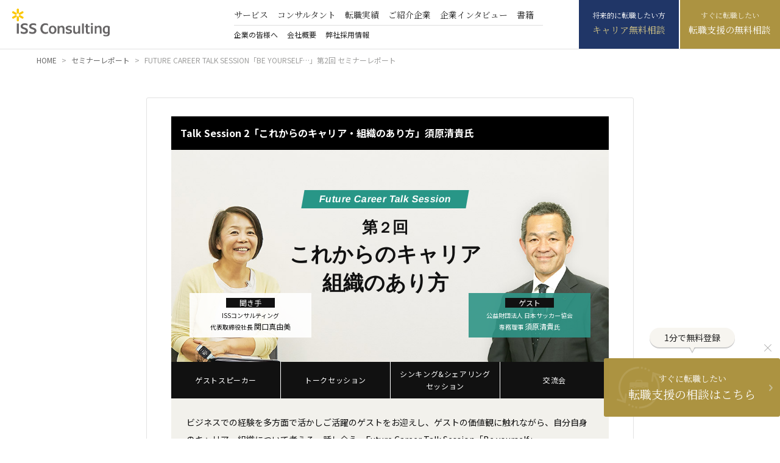

--- FILE ---
content_type: text/html; charset=UTF-8
request_url: https://www.isssc.com/seminar/report/beyourself02/
body_size: 20740
content:
<!DOCTYPE html>
<html lang="ja">
	<head>
		<meta charset="UTF-8">
		<meta http-equiv="X-UA-Compatible" content="IE=edge">
		<meta name="viewport" content="width=device-width, initial-scale=1">

				

						<!-- タイトル（プラグイン出力する場合は削除） -->
						<title>Future Career Talk Session「Be yourself...」第2回 セミナーレポート | 外資系企業・グローバル企業への転職【ISSコンサルティング】</title>
						<!-- Google Tag Manager -->
						<noscript><iframe src="https://www.googletagmanager.com/ns.html?id=GTM-NKBP2C"　height="0" width="0" style="display:none;visibility:hidden"></iframe></noscript>
						<script>(function(w,d,s,l,i){w[l]=w[l]||[];w[l].push({'gtm.start': new Date().getTime(),event:'gtm.js'});var f=d.getElementsByTagName(s)[0], j=d.createElement(s),dl=l!='dataLayer'?'&l='+l:'';j.async=true;j.src='//www.googletagmanager.com/gtm.js?id='+i+dl;f.parentNode.insertBefore(j,f); })(window,document,'script','dataLayer','GTM-NKBP2C');</script>
						<!-- End Google Tag Manager -->
						<!-- スタイルシート -->
						<link rel="preconnect" href="https://fonts.googleapis.com">
						<link rel="preconnect" href="https://fonts.gstatic.com" crossorigin>
						<link href="https://fonts.googleapis.com/css2?family=Noto+Sans+JP:wght@400;500;700&family=Noto+Serif+JP:wght@400;600;700&family=Libre+Baskerville&display=swap" rel="stylesheet">
						<link rel="stylesheet" href="https://www.isssc.com/wordpress/wp-content/themes/iss/style.css?20260115-2012">
						<link rel="stylesheet" href="https://www.isssc.com/wordpress/wp-content/themes/iss/css/reset.css">
												<link rel="stylesheet" href="https://www.isssc.com/wordpress/wp-content/themes/iss/css/seminar.css">			
						<link rel="stylesheet" href="https://www.isssc.com/wordpress/wp-content/themes/iss/css/beyourself02.css">
												<meta name='robots' content='index, follow, max-image-preview:large, max-snippet:-1, max-video-preview:-1' />

	<!-- This site is optimized with the Yoast SEO plugin v20.6 - https://yoast.com/wordpress/plugins/seo/ -->
	<link rel="canonical" href="https://www.isssc.com/seminar/report/beyourself02/" />
	<meta property="og:locale" content="ja_JP" />
	<meta property="og:type" content="article" />
	<meta property="og:title" content="Future Career Talk Session「Be yourself...」第2回 セミナーレポート | 外資系企業・グローバル企業への転職【ISSコンサルティング】" />
	<meta property="og:description" content="Talk Session 2「これからのキャリア・組織のあり方」須原清貴氏 Future Career Talk Session第２回これからのキャリア組織のあり方 聞き手ISSコンサルティング代表取締役社長 関口真由美 [&hellip;]" />
	<meta property="og:url" content="https://www.isssc.com/seminar/report/beyourself02/" />
	<meta property="og:site_name" content="外資系企業・グローバル企業への転職【ISSコンサルティング】" />
	<meta property="article:modified_time" content="2022-12-19T06:02:34+00:00" />
	<meta property="og:image" content="https://www.isssc.com/wordpress/wp-content/uploads/digital_strategy02_mv.jpg" />
	<meta property="og:image:width" content="1200" />
	<meta property="og:image:height" content="630" />
	<meta property="og:image:type" content="image/jpeg" />
	<meta name="twitter:card" content="summary_large_image" />
	<meta name="twitter:site" content="@ISS_CONSULTING" />
	<script type="application/ld+json" class="yoast-schema-graph">{"@context":"https://schema.org","@graph":[{"@type":"WebPage","@id":"https://www.isssc.com/seminar/report/beyourself02/","url":"https://www.isssc.com/seminar/report/beyourself02/","name":"Future Career Talk Session「Be yourself...」第2回 セミナーレポート | 外資系企業・グローバル企業への転職【ISSコンサルティング】","isPartOf":{"@id":"https://www.isssc.com/#website"},"primaryImageOfPage":{"@id":"https://www.isssc.com/seminar/report/beyourself02/#primaryimage"},"image":{"@id":"https://www.isssc.com/seminar/report/beyourself02/#primaryimage"},"thumbnailUrl":"https://www.isssc.com/wordpress/wp-content/uploads/digital_strategy02_mv.jpg","datePublished":"2022-11-20T10:33:44+00:00","dateModified":"2022-12-19T06:02:34+00:00","breadcrumb":{"@id":"https://www.isssc.com/seminar/report/beyourself02/#breadcrumb"},"inLanguage":"ja","potentialAction":[{"@type":"ReadAction","target":["https://www.isssc.com/seminar/report/beyourself02/"]}]},{"@type":"ImageObject","inLanguage":"ja","@id":"https://www.isssc.com/seminar/report/beyourself02/#primaryimage","url":"https://www.isssc.com/wordpress/wp-content/uploads/digital_strategy02_mv.jpg","contentUrl":"https://www.isssc.com/wordpress/wp-content/uploads/digital_strategy02_mv.jpg","width":1200,"height":630},{"@type":"BreadcrumbList","@id":"https://www.isssc.com/seminar/report/beyourself02/#breadcrumb","itemListElement":[{"@type":"ListItem","position":1,"name":"ホーム","item":"https://www.isssc.com/"},{"@type":"ListItem","position":2,"name":"セミナーレポート","item":"https://www.isssc.com/seminar/report/"},{"@type":"ListItem","position":3,"name":"Future Career Talk Session「Be yourself&#8230;」第2回 セミナーレポート"}]},{"@type":"WebSite","@id":"https://www.isssc.com/#website","url":"https://www.isssc.com/","name":"外資系企業・グローバル企業への転職【ISSコンサルティング】","description":"外資系企業・グローバル企業への転職【ISSコンサルティング】。ISSコンサルティングはエグゼクティブ、ハイクラス転職に強い外資専門25年の転職エージェントです。各業界の豊富な求人情報をご紹介。あなたのキャリアアップ、転職をサポートします。","publisher":{"@id":"https://www.isssc.com/#organization"},"potentialAction":[{"@type":"SearchAction","target":{"@type":"EntryPoint","urlTemplate":"https://www.isssc.com/?s={search_term_string}"},"query-input":"required name=search_term_string"}],"inLanguage":"ja"},{"@type":"Organization","@id":"https://www.isssc.com/#organization","name":"グローバル企業の求人・転職は【ISSコンサルティング】","url":"https://www.isssc.com/","logo":{"@type":"ImageObject","inLanguage":"ja","@id":"https://www.isssc.com/#/schema/logo/image/","url":"https://www.isssc.com/wordpress/wp-content/uploads/iss_logo_whit.svg","contentUrl":"https://www.isssc.com/wordpress/wp-content/uploads/iss_logo_whit.svg","width":160,"height":46,"caption":"グローバル企業の求人・転職は【ISSコンサルティング】"},"image":{"@id":"https://www.isssc.com/#/schema/logo/image/"},"sameAs":["https://twitter.com/ISS_CONSULTING","https://jp.linkedin.com/company/iss-consulting-inc-"]}]}</script>
	<!-- / Yoast SEO plugin. -->


<link rel="alternate" type="application/rss+xml" title="外資系企業・グローバル企業への転職【ISSコンサルティング】 &raquo; フィード" href="https://www.isssc.com/feed/" />
<link rel="alternate" type="application/rss+xml" title="外資系企業・グローバル企業への転職【ISSコンサルティング】 &raquo; コメントフィード" href="https://www.isssc.com/comments/feed/" />
<link rel="alternate" title="oEmbed (JSON)" type="application/json+oembed" href="https://www.isssc.com/wp-json/oembed/1.0/embed?url=https%3A%2F%2Fwww.isssc.com%2Fseminar%2Freport%2Fbeyourself02%2F" />
<link rel="alternate" title="oEmbed (XML)" type="text/xml+oembed" href="https://www.isssc.com/wp-json/oembed/1.0/embed?url=https%3A%2F%2Fwww.isssc.com%2Fseminar%2Freport%2Fbeyourself02%2F&#038;format=xml" />
		<!-- This site uses the Google Analytics by MonsterInsights plugin v8.13.1 - Using Analytics tracking - https://www.monsterinsights.com/ -->
							<script src="//www.googletagmanager.com/gtag/js?id=G-R5FKWT8V96"  data-cfasync="false" data-wpfc-render="false" type="text/javascript" async></script>
			<script data-cfasync="false" data-wpfc-render="false" type="text/javascript">
				var mi_version = '8.13.1';
				var mi_track_user = true;
				var mi_no_track_reason = '';
				
								var disableStrs = [
										'ga-disable-G-R5FKWT8V96',
														];

				/* Function to detect opted out users */
				function __gtagTrackerIsOptedOut() {
					for (var index = 0; index < disableStrs.length; index++) {
						if (document.cookie.indexOf(disableStrs[index] + '=true') > -1) {
							return true;
						}
					}

					return false;
				}

				/* Disable tracking if the opt-out cookie exists. */
				if (__gtagTrackerIsOptedOut()) {
					for (var index = 0; index < disableStrs.length; index++) {
						window[disableStrs[index]] = true;
					}
				}

				/* Opt-out function */
				function __gtagTrackerOptout() {
					for (var index = 0; index < disableStrs.length; index++) {
						document.cookie = disableStrs[index] + '=true; expires=Thu, 31 Dec 2099 23:59:59 UTC; path=/';
						window[disableStrs[index]] = true;
					}
				}

				if ('undefined' === typeof gaOptout) {
					function gaOptout() {
						__gtagTrackerOptout();
					}
				}
								window.dataLayer = window.dataLayer || [];

				window.MonsterInsightsDualTracker = {
					helpers: {},
					trackers: {},
				};
				if (mi_track_user) {
					function __gtagDataLayer() {
						dataLayer.push(arguments);
					}

					function __gtagTracker(type, name, parameters) {
						if (!parameters) {
							parameters = {};
						}

						if (parameters.send_to) {
							__gtagDataLayer.apply(null, arguments);
							return;
						}

						if (type === 'event') {
														parameters.send_to = monsterinsights_frontend.v4_id;
							var hookName = name;
							if (typeof parameters['event_category'] !== 'undefined') {
								hookName = parameters['event_category'] + ':' + name;
							}

							if (typeof MonsterInsightsDualTracker.trackers[hookName] !== 'undefined') {
								MonsterInsightsDualTracker.trackers[hookName](parameters);
							} else {
								__gtagDataLayer('event', name, parameters);
							}
							
													} else {
							__gtagDataLayer.apply(null, arguments);
						}
					}

					__gtagTracker('js', new Date());
					__gtagTracker('set', {
						'developer_id.dZGIzZG': true,
											});
										__gtagTracker('config', 'G-R5FKWT8V96', {"forceSSL":"true","link_attribution":"true"} );
															window.gtag = __gtagTracker;										(function () {
						/* https://developers.google.com/analytics/devguides/collection/analyticsjs/ */
						/* ga and __gaTracker compatibility shim. */
						var noopfn = function () {
							return null;
						};
						var newtracker = function () {
							return new Tracker();
						};
						var Tracker = function () {
							return null;
						};
						var p = Tracker.prototype;
						p.get = noopfn;
						p.set = noopfn;
						p.send = function () {
							var args = Array.prototype.slice.call(arguments);
							args.unshift('send');
							__gaTracker.apply(null, args);
						};
						var __gaTracker = function () {
							var len = arguments.length;
							if (len === 0) {
								return;
							}
							var f = arguments[len - 1];
							if (typeof f !== 'object' || f === null || typeof f.hitCallback !== 'function') {
								if ('send' === arguments[0]) {
									var hitConverted, hitObject = false, action;
									if ('event' === arguments[1]) {
										if ('undefined' !== typeof arguments[3]) {
											hitObject = {
												'eventAction': arguments[3],
												'eventCategory': arguments[2],
												'eventLabel': arguments[4],
												'value': arguments[5] ? arguments[5] : 1,
											}
										}
									}
									if ('pageview' === arguments[1]) {
										if ('undefined' !== typeof arguments[2]) {
											hitObject = {
												'eventAction': 'page_view',
												'page_path': arguments[2],
											}
										}
									}
									if (typeof arguments[2] === 'object') {
										hitObject = arguments[2];
									}
									if (typeof arguments[5] === 'object') {
										Object.assign(hitObject, arguments[5]);
									}
									if ('undefined' !== typeof arguments[1].hitType) {
										hitObject = arguments[1];
										if ('pageview' === hitObject.hitType) {
											hitObject.eventAction = 'page_view';
										}
									}
									if (hitObject) {
										action = 'timing' === arguments[1].hitType ? 'timing_complete' : hitObject.eventAction;
										hitConverted = mapArgs(hitObject);
										__gtagTracker('event', action, hitConverted);
									}
								}
								return;
							}

							function mapArgs(args) {
								var arg, hit = {};
								var gaMap = {
									'eventCategory': 'event_category',
									'eventAction': 'event_action',
									'eventLabel': 'event_label',
									'eventValue': 'event_value',
									'nonInteraction': 'non_interaction',
									'timingCategory': 'event_category',
									'timingVar': 'name',
									'timingValue': 'value',
									'timingLabel': 'event_label',
									'page': 'page_path',
									'location': 'page_location',
									'title': 'page_title',
								};
								for (arg in args) {
																		if (!(!args.hasOwnProperty(arg) || !gaMap.hasOwnProperty(arg))) {
										hit[gaMap[arg]] = args[arg];
									} else {
										hit[arg] = args[arg];
									}
								}
								return hit;
							}

							try {
								f.hitCallback();
							} catch (ex) {
							}
						};
						__gaTracker.create = newtracker;
						__gaTracker.getByName = newtracker;
						__gaTracker.getAll = function () {
							return [];
						};
						__gaTracker.remove = noopfn;
						__gaTracker.loaded = true;
						window['__gaTracker'] = __gaTracker;
					})();
									} else {
										console.log("");
					(function () {
						function __gtagTracker() {
							return null;
						}

						window['__gtagTracker'] = __gtagTracker;
						window['gtag'] = __gtagTracker;
					})();
									}
			</script>
				<!-- / Google Analytics by MonsterInsights -->
		<style id='wp-img-auto-sizes-contain-inline-css' type='text/css'>
img:is([sizes=auto i],[sizes^="auto," i]){contain-intrinsic-size:3000px 1500px}
/*# sourceURL=wp-img-auto-sizes-contain-inline-css */
</style>
<style id='wp-block-library-inline-css' type='text/css'>
:root{--wp-block-synced-color:#7a00df;--wp-block-synced-color--rgb:122,0,223;--wp-bound-block-color:var(--wp-block-synced-color);--wp-editor-canvas-background:#ddd;--wp-admin-theme-color:#007cba;--wp-admin-theme-color--rgb:0,124,186;--wp-admin-theme-color-darker-10:#006ba1;--wp-admin-theme-color-darker-10--rgb:0,107,160.5;--wp-admin-theme-color-darker-20:#005a87;--wp-admin-theme-color-darker-20--rgb:0,90,135;--wp-admin-border-width-focus:2px}@media (min-resolution:192dpi){:root{--wp-admin-border-width-focus:1.5px}}.wp-element-button{cursor:pointer}:root .has-very-light-gray-background-color{background-color:#eee}:root .has-very-dark-gray-background-color{background-color:#313131}:root .has-very-light-gray-color{color:#eee}:root .has-very-dark-gray-color{color:#313131}:root .has-vivid-green-cyan-to-vivid-cyan-blue-gradient-background{background:linear-gradient(135deg,#00d084,#0693e3)}:root .has-purple-crush-gradient-background{background:linear-gradient(135deg,#34e2e4,#4721fb 50%,#ab1dfe)}:root .has-hazy-dawn-gradient-background{background:linear-gradient(135deg,#faaca8,#dad0ec)}:root .has-subdued-olive-gradient-background{background:linear-gradient(135deg,#fafae1,#67a671)}:root .has-atomic-cream-gradient-background{background:linear-gradient(135deg,#fdd79a,#004a59)}:root .has-nightshade-gradient-background{background:linear-gradient(135deg,#330968,#31cdcf)}:root .has-midnight-gradient-background{background:linear-gradient(135deg,#020381,#2874fc)}:root{--wp--preset--font-size--normal:16px;--wp--preset--font-size--huge:42px}.has-regular-font-size{font-size:1em}.has-larger-font-size{font-size:2.625em}.has-normal-font-size{font-size:var(--wp--preset--font-size--normal)}.has-huge-font-size{font-size:var(--wp--preset--font-size--huge)}.has-text-align-center{text-align:center}.has-text-align-left{text-align:left}.has-text-align-right{text-align:right}.has-fit-text{white-space:nowrap!important}#end-resizable-editor-section{display:none}.aligncenter{clear:both}.items-justified-left{justify-content:flex-start}.items-justified-center{justify-content:center}.items-justified-right{justify-content:flex-end}.items-justified-space-between{justify-content:space-between}.screen-reader-text{border:0;clip-path:inset(50%);height:1px;margin:-1px;overflow:hidden;padding:0;position:absolute;width:1px;word-wrap:normal!important}.screen-reader-text:focus{background-color:#ddd;clip-path:none;color:#444;display:block;font-size:1em;height:auto;left:5px;line-height:normal;padding:15px 23px 14px;text-decoration:none;top:5px;width:auto;z-index:100000}html :where(.has-border-color){border-style:solid}html :where([style*=border-top-color]){border-top-style:solid}html :where([style*=border-right-color]){border-right-style:solid}html :where([style*=border-bottom-color]){border-bottom-style:solid}html :where([style*=border-left-color]){border-left-style:solid}html :where([style*=border-width]){border-style:solid}html :where([style*=border-top-width]){border-top-style:solid}html :where([style*=border-right-width]){border-right-style:solid}html :where([style*=border-bottom-width]){border-bottom-style:solid}html :where([style*=border-left-width]){border-left-style:solid}html :where(img[class*=wp-image-]){height:auto;max-width:100%}:where(figure){margin:0 0 1em}html :where(.is-position-sticky){--wp-admin--admin-bar--position-offset:var(--wp-admin--admin-bar--height,0px)}@media screen and (max-width:600px){html :where(.is-position-sticky){--wp-admin--admin-bar--position-offset:0px}}

/*# sourceURL=wp-block-library-inline-css */
</style><style id='global-styles-inline-css' type='text/css'>
:root{--wp--preset--aspect-ratio--square: 1;--wp--preset--aspect-ratio--4-3: 4/3;--wp--preset--aspect-ratio--3-4: 3/4;--wp--preset--aspect-ratio--3-2: 3/2;--wp--preset--aspect-ratio--2-3: 2/3;--wp--preset--aspect-ratio--16-9: 16/9;--wp--preset--aspect-ratio--9-16: 9/16;--wp--preset--color--black: #000000;--wp--preset--color--cyan-bluish-gray: #abb8c3;--wp--preset--color--white: #ffffff;--wp--preset--color--pale-pink: #f78da7;--wp--preset--color--vivid-red: #cf2e2e;--wp--preset--color--luminous-vivid-orange: #ff6900;--wp--preset--color--luminous-vivid-amber: #fcb900;--wp--preset--color--light-green-cyan: #7bdcb5;--wp--preset--color--vivid-green-cyan: #00d084;--wp--preset--color--pale-cyan-blue: #8ed1fc;--wp--preset--color--vivid-cyan-blue: #0693e3;--wp--preset--color--vivid-purple: #9b51e0;--wp--preset--gradient--vivid-cyan-blue-to-vivid-purple: linear-gradient(135deg,rgb(6,147,227) 0%,rgb(155,81,224) 100%);--wp--preset--gradient--light-green-cyan-to-vivid-green-cyan: linear-gradient(135deg,rgb(122,220,180) 0%,rgb(0,208,130) 100%);--wp--preset--gradient--luminous-vivid-amber-to-luminous-vivid-orange: linear-gradient(135deg,rgb(252,185,0) 0%,rgb(255,105,0) 100%);--wp--preset--gradient--luminous-vivid-orange-to-vivid-red: linear-gradient(135deg,rgb(255,105,0) 0%,rgb(207,46,46) 100%);--wp--preset--gradient--very-light-gray-to-cyan-bluish-gray: linear-gradient(135deg,rgb(238,238,238) 0%,rgb(169,184,195) 100%);--wp--preset--gradient--cool-to-warm-spectrum: linear-gradient(135deg,rgb(74,234,220) 0%,rgb(151,120,209) 20%,rgb(207,42,186) 40%,rgb(238,44,130) 60%,rgb(251,105,98) 80%,rgb(254,248,76) 100%);--wp--preset--gradient--blush-light-purple: linear-gradient(135deg,rgb(255,206,236) 0%,rgb(152,150,240) 100%);--wp--preset--gradient--blush-bordeaux: linear-gradient(135deg,rgb(254,205,165) 0%,rgb(254,45,45) 50%,rgb(107,0,62) 100%);--wp--preset--gradient--luminous-dusk: linear-gradient(135deg,rgb(255,203,112) 0%,rgb(199,81,192) 50%,rgb(65,88,208) 100%);--wp--preset--gradient--pale-ocean: linear-gradient(135deg,rgb(255,245,203) 0%,rgb(182,227,212) 50%,rgb(51,167,181) 100%);--wp--preset--gradient--electric-grass: linear-gradient(135deg,rgb(202,248,128) 0%,rgb(113,206,126) 100%);--wp--preset--gradient--midnight: linear-gradient(135deg,rgb(2,3,129) 0%,rgb(40,116,252) 100%);--wp--preset--font-size--small: 13px;--wp--preset--font-size--medium: 20px;--wp--preset--font-size--large: 36px;--wp--preset--font-size--x-large: 42px;--wp--preset--spacing--20: 0.44rem;--wp--preset--spacing--30: 0.67rem;--wp--preset--spacing--40: 1rem;--wp--preset--spacing--50: 1.5rem;--wp--preset--spacing--60: 2.25rem;--wp--preset--spacing--70: 3.38rem;--wp--preset--spacing--80: 5.06rem;--wp--preset--shadow--natural: 6px 6px 9px rgba(0, 0, 0, 0.2);--wp--preset--shadow--deep: 12px 12px 50px rgba(0, 0, 0, 0.4);--wp--preset--shadow--sharp: 6px 6px 0px rgba(0, 0, 0, 0.2);--wp--preset--shadow--outlined: 6px 6px 0px -3px rgb(255, 255, 255), 6px 6px rgb(0, 0, 0);--wp--preset--shadow--crisp: 6px 6px 0px rgb(0, 0, 0);}:where(.is-layout-flex){gap: 0.5em;}:where(.is-layout-grid){gap: 0.5em;}body .is-layout-flex{display: flex;}.is-layout-flex{flex-wrap: wrap;align-items: center;}.is-layout-flex > :is(*, div){margin: 0;}body .is-layout-grid{display: grid;}.is-layout-grid > :is(*, div){margin: 0;}:where(.wp-block-columns.is-layout-flex){gap: 2em;}:where(.wp-block-columns.is-layout-grid){gap: 2em;}:where(.wp-block-post-template.is-layout-flex){gap: 1.25em;}:where(.wp-block-post-template.is-layout-grid){gap: 1.25em;}.has-black-color{color: var(--wp--preset--color--black) !important;}.has-cyan-bluish-gray-color{color: var(--wp--preset--color--cyan-bluish-gray) !important;}.has-white-color{color: var(--wp--preset--color--white) !important;}.has-pale-pink-color{color: var(--wp--preset--color--pale-pink) !important;}.has-vivid-red-color{color: var(--wp--preset--color--vivid-red) !important;}.has-luminous-vivid-orange-color{color: var(--wp--preset--color--luminous-vivid-orange) !important;}.has-luminous-vivid-amber-color{color: var(--wp--preset--color--luminous-vivid-amber) !important;}.has-light-green-cyan-color{color: var(--wp--preset--color--light-green-cyan) !important;}.has-vivid-green-cyan-color{color: var(--wp--preset--color--vivid-green-cyan) !important;}.has-pale-cyan-blue-color{color: var(--wp--preset--color--pale-cyan-blue) !important;}.has-vivid-cyan-blue-color{color: var(--wp--preset--color--vivid-cyan-blue) !important;}.has-vivid-purple-color{color: var(--wp--preset--color--vivid-purple) !important;}.has-black-background-color{background-color: var(--wp--preset--color--black) !important;}.has-cyan-bluish-gray-background-color{background-color: var(--wp--preset--color--cyan-bluish-gray) !important;}.has-white-background-color{background-color: var(--wp--preset--color--white) !important;}.has-pale-pink-background-color{background-color: var(--wp--preset--color--pale-pink) !important;}.has-vivid-red-background-color{background-color: var(--wp--preset--color--vivid-red) !important;}.has-luminous-vivid-orange-background-color{background-color: var(--wp--preset--color--luminous-vivid-orange) !important;}.has-luminous-vivid-amber-background-color{background-color: var(--wp--preset--color--luminous-vivid-amber) !important;}.has-light-green-cyan-background-color{background-color: var(--wp--preset--color--light-green-cyan) !important;}.has-vivid-green-cyan-background-color{background-color: var(--wp--preset--color--vivid-green-cyan) !important;}.has-pale-cyan-blue-background-color{background-color: var(--wp--preset--color--pale-cyan-blue) !important;}.has-vivid-cyan-blue-background-color{background-color: var(--wp--preset--color--vivid-cyan-blue) !important;}.has-vivid-purple-background-color{background-color: var(--wp--preset--color--vivid-purple) !important;}.has-black-border-color{border-color: var(--wp--preset--color--black) !important;}.has-cyan-bluish-gray-border-color{border-color: var(--wp--preset--color--cyan-bluish-gray) !important;}.has-white-border-color{border-color: var(--wp--preset--color--white) !important;}.has-pale-pink-border-color{border-color: var(--wp--preset--color--pale-pink) !important;}.has-vivid-red-border-color{border-color: var(--wp--preset--color--vivid-red) !important;}.has-luminous-vivid-orange-border-color{border-color: var(--wp--preset--color--luminous-vivid-orange) !important;}.has-luminous-vivid-amber-border-color{border-color: var(--wp--preset--color--luminous-vivid-amber) !important;}.has-light-green-cyan-border-color{border-color: var(--wp--preset--color--light-green-cyan) !important;}.has-vivid-green-cyan-border-color{border-color: var(--wp--preset--color--vivid-green-cyan) !important;}.has-pale-cyan-blue-border-color{border-color: var(--wp--preset--color--pale-cyan-blue) !important;}.has-vivid-cyan-blue-border-color{border-color: var(--wp--preset--color--vivid-cyan-blue) !important;}.has-vivid-purple-border-color{border-color: var(--wp--preset--color--vivid-purple) !important;}.has-vivid-cyan-blue-to-vivid-purple-gradient-background{background: var(--wp--preset--gradient--vivid-cyan-blue-to-vivid-purple) !important;}.has-light-green-cyan-to-vivid-green-cyan-gradient-background{background: var(--wp--preset--gradient--light-green-cyan-to-vivid-green-cyan) !important;}.has-luminous-vivid-amber-to-luminous-vivid-orange-gradient-background{background: var(--wp--preset--gradient--luminous-vivid-amber-to-luminous-vivid-orange) !important;}.has-luminous-vivid-orange-to-vivid-red-gradient-background{background: var(--wp--preset--gradient--luminous-vivid-orange-to-vivid-red) !important;}.has-very-light-gray-to-cyan-bluish-gray-gradient-background{background: var(--wp--preset--gradient--very-light-gray-to-cyan-bluish-gray) !important;}.has-cool-to-warm-spectrum-gradient-background{background: var(--wp--preset--gradient--cool-to-warm-spectrum) !important;}.has-blush-light-purple-gradient-background{background: var(--wp--preset--gradient--blush-light-purple) !important;}.has-blush-bordeaux-gradient-background{background: var(--wp--preset--gradient--blush-bordeaux) !important;}.has-luminous-dusk-gradient-background{background: var(--wp--preset--gradient--luminous-dusk) !important;}.has-pale-ocean-gradient-background{background: var(--wp--preset--gradient--pale-ocean) !important;}.has-electric-grass-gradient-background{background: var(--wp--preset--gradient--electric-grass) !important;}.has-midnight-gradient-background{background: var(--wp--preset--gradient--midnight) !important;}.has-small-font-size{font-size: var(--wp--preset--font-size--small) !important;}.has-medium-font-size{font-size: var(--wp--preset--font-size--medium) !important;}.has-large-font-size{font-size: var(--wp--preset--font-size--large) !important;}.has-x-large-font-size{font-size: var(--wp--preset--font-size--x-large) !important;}
/*# sourceURL=global-styles-inline-css */
</style>

<style id='classic-theme-styles-inline-css' type='text/css'>
/*! This file is auto-generated */
.wp-block-button__link{color:#fff;background-color:#32373c;border-radius:9999px;box-shadow:none;text-decoration:none;padding:calc(.667em + 2px) calc(1.333em + 2px);font-size:1.125em}.wp-block-file__button{background:#32373c;color:#fff;text-decoration:none}
/*# sourceURL=/wp-includes/css/classic-themes.min.css */
</style>
<script type="text/javascript" src="https://www.isssc.com/wordpress/wp-content/plugins/google-analytics-for-wordpress/assets/js/frontend-gtag.min.js?ver=8.13.1" id="monsterinsights-frontend-script-js"></script>
<script data-cfasync="false" data-wpfc-render="false" type="text/javascript" id='monsterinsights-frontend-script-js-extra'>/* <![CDATA[ */
var monsterinsights_frontend = {"js_events_tracking":"true","download_extensions":"doc,pdf,ppt,zip,xls,docx,pptx,xlsx","inbound_paths":"[{\"path\":\"\\\/go\\\/\",\"label\":\"affiliate\"},{\"path\":\"\\\/recommend\\\/\",\"label\":\"affiliate\"}]","home_url":"https:\/\/www.isssc.com","hash_tracking":"false","ua":"","v4_id":"G-R5FKWT8V96"};/* ]]> */
</script>
<script type="text/javascript" src="https://www.isssc.com/wordpress/wp-includes/js/jquery/jquery.min.js?ver=3.7.1" id="jquery-core-js"></script>
<script type="text/javascript" src="https://www.isssc.com/wordpress/wp-includes/js/jquery/jquery-migrate.min.js?ver=3.4.1" id="jquery-migrate-js"></script>
<link rel="https://api.w.org/" href="https://www.isssc.com/wp-json/" /><link rel="alternate" title="JSON" type="application/json" href="https://www.isssc.com/wp-json/wp/v2/report/227" /><link rel="EditURI" type="application/rsd+xml" title="RSD" href="https://www.isssc.com/wordpress/xmlrpc.php?rsd" />
<link rel='shortlink' href='https://www.isssc.com/?p=227' />
<link rel="icon" href="https://www.isssc.com/wordpress/wp-content/uploads/favicon.png" sizes="32x32" />
<link rel="icon" href="https://www.isssc.com/wordpress/wp-content/uploads/favicon.png" sizes="192x192" />
<link rel="apple-touch-icon" href="https://www.isssc.com/wordpress/wp-content/uploads/favicon.png" />
<meta name="msapplication-TileImage" content="https://www.isssc.com/wordpress/wp-content/uploads/favicon.png" />
						</head>
					<body ontouchstart="" class="wp-singular report-template-default single single-report postid-227 wp-custom-logo wp-theme-iss">
						<header class="header flex centeralign spacebetween">
							<a href="https://www.isssc.com/" class="custom-logo-link" rel="home"><img width="160" height="46" src="https://www.isssc.com/wordpress/wp-content/uploads/iss_logo_whit.svg" class="custom-logo" alt="外資系企業・グローバル企業への転職【ISSコンサルティング】" decoding="async" /></a>							<div class="menu-header-container"><ul class="nav-menu flex"><li id="menu-item-44" class="menu-item menu-item-type-post_type menu-item-object-page menu-item-44"><a href="https://www.isssc.com/service/">サービス</a></li>
<li id="menu-item-60" class="menu-item menu-item-type-post_type_archive menu-item-object-consultant menu-item-60"><a href="https://www.isssc.com/consultant/">コンサルタント</a></li>
<li id="menu-item-61" class="nolink menu-item menu-item-type-post_type_archive menu-item-object-achievement menu-item-has-children menu-item-61"><a href="https://www.isssc.com/achievement/">転職実績</a>
<ul class="sub-menu">
	<li id="menu-item-409" class="menu-item menu-item-type-post_type_archive menu-item-object-achievement menu-item-409"><a href="https://www.isssc.com/achievement/">転職支援事例</a></li>
	<li id="menu-item-353" class="menu-item menu-item-type-post_type menu-item-object-page menu-item-353"><a href="https://www.isssc.com/voice/">転職者の声</a></li>
</ul>
</li>
<li id="menu-item-63" class="menu-item menu-item-type-post_type_archive menu-item-object-corp menu-item-63"><a href="https://www.isssc.com/corp/">ご紹介企業</a></li>
<li id="menu-item-62" class="menu-item menu-item-type-post_type_archive menu-item-object-interview menu-item-62"><a href="https://www.isssc.com/interview/">企業インタビュー</a></li>
<li id="menu-item-59" class="nolink menu-item menu-item-type-custom menu-item-object-custom menu-item-has-children menu-item-59"><a href="#">書籍</a>
<ul class="sub-menu">
	<li id="menu-item-298" class="menu-item menu-item-type-post_type menu-item-object-page menu-item-298"><a href="https://www.isssc.com/book01/">外資系トップの仕事力</a></li>
	<li id="menu-item-297" class="menu-item menu-item-type-post_type menu-item-object-page menu-item-297"><a href="https://www.isssc.com/book02/">外資系トップの仕事力II</a></li>
	<li id="menu-item-295" class="menu-item menu-item-type-post_type menu-item-object-page menu-item-295"><a href="https://www.isssc.com/book4/">外資系トップの思考力</a></li>
	<li id="menu-item-296" class="menu-item menu-item-type-post_type menu-item-object-page menu-item-296"><a href="https://www.isssc.com/book03/">外資系トップの英語力</a></li>
	<li id="menu-item-7635" class="menu-item menu-item-type-post_type menu-item-object-page menu-item-7635"><a href="https://www.isssc.com/philosophy/">PHILOSOPHY</a></li>
</ul>
</li>
<li id="menu-item-53" class="menu-item menu-item-type-post_type menu-item-object-page menu-item-53"><a href="https://www.isssc.com/customer/">企業の皆様へ</a></li>
<li id="menu-item-54" class="menu-item menu-item-type-post_type menu-item-object-page menu-item-54"><a href="https://www.isssc.com/iss/">会社概要</a></li>
<li id="menu-item-55" class="menu-item menu-item-type-post_type menu-item-object-page menu-item-55"><a href="https://www.isssc.com/iss/recruit/">弊社採用情報</a></li>
<li id="menu-item-56" class="menu-item menu-item-type-custom menu-item-object-custom menu-item-56"><a href="/entryform_carrer/" title="将来的に転職したい方">キャリア無料相談</a></li>
<li id="menu-item-57" class="menu-item menu-item-type-custom menu-item-object-custom menu-item-57"><a href="/entryform/" title="すぐに転職したい">転職支援の無料相談</a></li>
</ul></div>
							<div class="menu-mobilemenu-container"><ul class="nav-menu flex mobileheader"><li id="menu-item-354" class="menu-item menu-item-type-custom menu-item-object-custom menu-item-354"><a href="http://160.16.52.105/wordpress/">ホーム</a></li>
<li id="menu-item-356" class="menu-item menu-item-type-post_type menu-item-object-page menu-item-356"><a href="https://www.isssc.com/service/">サービス</a></li>
<li id="menu-item-373" class="menu-item menu-item-type-post_type_archive menu-item-object-consultant menu-item-373"><a href="https://www.isssc.com/consultant/">コンサルタント</a></li>
<li id="menu-item-374" class="nolink menu-item menu-item-type-post_type_archive menu-item-object-achievement menu-item-has-children menu-item-374"><a href="https://www.isssc.com/achievement/">転職実績</a>
<ul class="sub-menu">
	<li id="menu-item-410" class="menu-item menu-item-type-post_type_archive menu-item-object-achievement menu-item-410"><a href="https://www.isssc.com/achievement/">転職支援事例</a></li>
	<li id="menu-item-364" class="menu-item menu-item-type-post_type menu-item-object-page menu-item-364"><a href="https://www.isssc.com/voice/">転職者の声</a></li>
</ul>
</li>
<li id="menu-item-375" class="menu-item menu-item-type-post_type_archive menu-item-object-corp menu-item-375"><a href="https://www.isssc.com/corp/">紹介企業</a></li>
<li id="menu-item-376" class="menu-item menu-item-type-post_type_archive menu-item-object-interview menu-item-376"><a href="https://www.isssc.com/interview/">企業インタビュー</a></li>
<li id="menu-item-367" class="nolink menu-item menu-item-type-custom menu-item-object-custom menu-item-has-children menu-item-367"><a href="#">ISS書籍</a>
<ul class="sub-menu">
	<li id="menu-item-368" class="menu-item menu-item-type-post_type menu-item-object-page menu-item-368"><a href="https://www.isssc.com/book01/">外資系トップの仕事力</a></li>
	<li id="menu-item-369" class="menu-item menu-item-type-post_type menu-item-object-page menu-item-369"><a href="https://www.isssc.com/book02/">外資系トップの仕事力II</a></li>
	<li id="menu-item-370" class="menu-item menu-item-type-post_type menu-item-object-page menu-item-370"><a href="https://www.isssc.com/book4/">外資系トップの思考力</a></li>
	<li id="menu-item-371" class="menu-item menu-item-type-post_type menu-item-object-page menu-item-371"><a href="https://www.isssc.com/book03/">外資系トップの英語力</a></li>
	<li id="menu-item-7636" class="menu-item menu-item-type-post_type menu-item-object-page menu-item-7636"><a href="https://www.isssc.com/philosophy/">PHILOSOPHY</a></li>
</ul>
</li>
<li id="menu-item-404" class="headermobilecta1 menu-item menu-item-type-custom menu-item-object-custom menu-item-404"><a href="/entryform_carrer/" title="headermobilecta">中長期のキャリア相談</a></li>
<li id="menu-item-405" class="headermobilecta2 menu-item menu-item-type-custom menu-item-object-custom menu-item-405"><a href="/entryform/">転職支援の相談</a></li>
<li id="menu-item-358" class="menu-item menu-item-type-post_type menu-item-object-page menu-item-358"><a href="https://www.isssc.com/customer/">企業の皆様へ</a></li>
<li id="menu-item-359" class="nolink menu-item menu-item-type-post_type menu-item-object-page menu-item-has-children menu-item-359"><a href="https://www.isssc.com/iss/">会社概要</a>
<ul class="sub-menu">
	<li id="menu-item-499" class="menu-item menu-item-type-post_type menu-item-object-page menu-item-499"><a href="https://www.isssc.com/iss/">会社概要</a></li>
	<li id="menu-item-361" class="menu-item menu-item-type-post_type menu-item-object-page menu-item-361"><a href="https://www.isssc.com/iss/philosophy/">企業理念</a></li>
	<li id="menu-item-362" class="menu-item menu-item-type-post_type menu-item-object-page menu-item-362"><a href="https://www.isssc.com/iss/company/">会社情報</a></li>
	<li id="menu-item-360" class="menu-item menu-item-type-post_type menu-item-object-page menu-item-360"><a href="https://www.isssc.com/iss/news/">ニュース</a></li>
</ul>
</li>
<li id="menu-item-365" class="nolink menu-item menu-item-type-post_type menu-item-object-page menu-item-has-children menu-item-365"><a href="https://www.isssc.com/iss/recruit/">弊社採用情報</a>
<ul class="sub-menu">
	<li id="menu-item-502" class="menu-item menu-item-type-post_type menu-item-object-page menu-item-502"><a href="https://www.isssc.com/iss/recruit/">弊社採用情報</a></li>
	<li id="menu-item-366" class="menu-item menu-item-type-post_type menu-item-object-page menu-item-366"><a href="https://www.isssc.com/iss/recruit/proposition/">ISSコンサルティングで働く価値</a></li>
	<li id="menu-item-500" class="menu-item menu-item-type-post_type menu-item-object-page menu-item-500"><a href="https://www.isssc.com/iss/recruit/staff/">メンバー紹介</a></li>
	<li id="menu-item-501" class="menu-item menu-item-type-post_type menu-item-object-page menu-item-501"><a href="https://www.isssc.com/iss/recruit/job/">募集要項</a></li>
</ul>
</li>
<li id="menu-item-363" class="menu-item menu-item-type-post_type_archive menu-item-object-report menu-item-363"><a href="https://www.isssc.com/seminar/report/">セミナーレポート</a></li>
<li id="menu-item-355" class="menuprivacy menu-item menu-item-type-post_type menu-item-object-page menu-item-privacy-policy menu-item-355"><a rel="privacy-policy" href="https://www.isssc.com/privacy/">プライバシーポリシー</a></li>
</ul></div>
							<div class="hamburger-menu">
								<span class="hamburger-menu-element hamburger-menu-element--1"></span>
								<span class="hamburger-menu-element hamburger-menu-element--2"></span>
								<span class="hamburger-menu-element hamburger-menu-element--3"></span>
							</div>
						</header>
<main>
	<section class="report_header_single interview_single page_header">
		<ul class="header_bc maxwidth flex">
			<li><a href="https://www.isssc.com"><span>HOME</span></a></li><li><a href="https://www.isssc.com/seminar/report/"><span>セミナーレポート</span></a></li><li><span>Future Career Talk Session「Be yourself&#8230;」第2回 セミナーレポート</span></li>		</ul>
		<div class="achievement_single_wrap flex spacebetween maxwidth">
			<div class="achievement_single_left">
				<article id="cvov">
										
<h1 class="ttl">Talk Session 2「これからのキャリア・組織のあり方」須原清貴氏</h1>
<article id="beyourself">

    <section id="main">
        <h2><span class="eng">Future Career Talk Session</span><span class="number">第<em>２</em>回</span><br>これからのキャリア<br>組織のあり方</h2>
        <p class="talker w"><span>聞き手</span>ISSコンサルティング<br>代表取締役社長 <br class="sp"><em>関口真由美</em></p>
        <p class="talker g"><span>ゲスト</span>公益財団法人 日本サッカー協会<br>専務理事 <br class="sp"><em>須原清貴</em>氏</p>
    </section>
    <nav>
    <ul id="pageNav">
        <li><a href="#guest">ゲストスピーカー</a></li>
        <li><a href="#talk01">トークセッション</a></li>
        <li><a href="#talk02" class="l2">シンキング&amp;シェアリング<br>セッション</a></li>
        <li><a href="#networking">交流会</a></li>
    </ul>
    </nav>
    <section id="read">
        <p>ビジネスでの経験を多方面で活かしご活躍のゲストをお迎えし、ゲストの価値観に触れながら、自分自身のキャリア・組織について考える、話し合う、Future Career Talk Session「Be yourself」。</p>
        <p>第２回目は、須原清貴氏をお迎えして「これからのキャリア・組織のあり方」について伺いました。Talk Sessionでは、ご自身の数々の失敗談を交えた刺激的なキャリアストーリーを語ってくださいました。その後は、実際に参加者の皆さんが「これからのキャリア・組織のあり方」を考えるワークショップ、Thinking &amp; Sharing Sessionを行いました。ここでは、簡単にポイントを共有させていただきます。<br></p>
    </section>


    <div id="contents">
        
        <section id="guest" class="sesDtl">
            <h3 class="TTL"><span>Guest</span>ゲストスピーカー</h3>
            <div class="inner">
                <img decoding="async" src="/wordpress/wp-content/themes/iss/img/beyourself02/gest_2st.jpg" alt="須原 清貴">
                <div class="speakerTex">
                    <p class="corpName">公益財団法人 日本サッカー協会 <span>専務理事</span></p>
                    <h4>須原 清貴 <span>氏</span></h4>
                </div>
                <p class="profDesk">1966年岐阜県生まれ。慶応義塾大学法学部卒業後、住友商事で営業と事業投資に従事。ハーバードビジネススクールでMBA取得後、ボストンコンサルティンググループを経て、英会話学校GABAのCOO 、キンコーズ・ジャパン代表取締役社長、ベネッセホールディングス国内英語カンパニー長、ベルリッツ・ジャパン代表取締役社長、ドミノ・ピザ ジャパン代表取締役 兼 最高執行責任者(COO)と要職を歴任。2018年3月より公益財団法人日本サッカー協会 専務理事就任。</p>
            </div>
        </section>
        
        <!--前半-->
        <section id="talk01" class="talk">
            <h3 class="TTL"><span>Talk Session</span>「イキイキと働ける組織とは」</h3>
            <section class="inner">
                <p><span class="fwb">ゲスト：</span>公益財団法人 日本サッカー協会 専務理事　須原 清貴氏<br>
                <span class="fwb">聞き手：</span>ISSコンサルティング 代表取締役社長　関口真由美</p>
                <h4>仮説を持って挑戦すれば、失敗しても得るものがある</h4>
                <img decoding="async" src="/wordpress/wp-content/themes/iss/img/beyourself02/photo1.jpg" alt="photo" class="photo L mb30">
                <p><span class="fwb">関　口：</span>須原さんには、弊社の書籍「外資系トップの英語力」でキャリアについてお伺いさせていただきました。新卒で入社した住友商事でニューヨーク駐在。その後ハーバードビジネススクールで学び、そして、ボストンコンサルティングファームなどを経て、キンコーズ・ジャパンで初めて社長になられたんですよね。</p>
                <p><span class="fwb">須原氏：</span>そうです。新卒入社2年目でニューヨーク駐在の大抜擢。だけれど、ビジネスがちょうど縮小するタイミングで、2年間、私は30名ほどのアメリカ人社員をひたすらリストラする羽目に。本当に辛い2年でキッチリ2回、胃潰瘍になりました。帰国後、MBA留学を知りすぐに目指すも、「ベトナムでゲームセンターを立ち上げる」という住友商事でなくては経験できない仕事が舞い込み、翌々年、多様性を尊重するハーバードビジネススクールに入学しました。２年間猛勉強しました。その後、ボストンコンサルティンググループで戦略コンサルタント、語学学校COOを経験しました。大失敗をして不眠症になったり、解任されたり、うまくいきませんでした。眼の前で起きていることをすべて事実として素直に受け入れ、その中で出来る最善を尽くすことが大事だという教訓を得た日々でした。</p>
                <p><span class="fwb">関　口：</span>キンコーズ・ジャパンではどうだったのですか？</p>
                <p><span class="fwb">須原氏：</span>当時は不況で、ペーパーレスが進み、店舗・機器も老朽化して、キンコーズは苦しんでいました。メンバーは半ば諦めていたのですが、私は「諦めるのはまだ早い。自分たちがコントロールできる範囲で、自分たちに何ができるか考えてみよう」とみんなに呼びかけました。色んな方からのアドバイスを一つ一つ素直に聞き入れ、積極的に行動に移していったら、なんと2年で黒字化に漕ぎ着けることができました。これは自分でも驚きました。</p>
                <p>特に大事にしたのは、「自分たちの付加価値は何か？」という問いです。見つけだした答えは、短納期・小ロットの「オンデマンド印刷」でした。その分野では競合がおらず、ビジネスがどんどん伸びていきました。実は、東日本大震災の直後も「地震を言い訳にするのはやめよう」と呼びかけて、メンバーに出社してもらい、店を開き続けました。そうしたときこそ、オンデマンド印刷のニーズがあったからです。おかげで、多くの方から「キンコーズが開いていて助かりました」と言っていただけた。最終的に、その3月の売上は対前年比で90％まで行きました。誰一人言い訳をせず、本当に頑張ってくれました。素晴らしい仲間たちでしたね。</p>
                
                <p><span class="fwb">関　口：</span>その後、ベネッセホールディングス、ベルリッツ・ジャパン、ドミノ・ピザ ジャパンを経て、2018年から公益財団法人日本サッカー協会（JFA）に移ったのですね。大胆な転職だと思うのですが、どのような理由があるのですか？</p>
                <p><span class="fwb">須原氏：</span>私は以前からサッカーの審判をしており、2級審判員の資格を持っています。サッカーの審判を始めたおかげで、私の人生は豊かになりました。実はその縁で、2016年にJFAの理事に就きました。そのうちいろいろと見えてきたので、サッカー界に恩返ししようと、2018年に専務理事を引き受けさせていただきました。</p>
            <p>私のミッションは、JFAのヒト・モノ・カネのマネジメントです。職員たちには、「とにかく新しいことにチャレンジしよう」と励まし続けています。チャレンジの8割は失敗するといわれます。でも、挑戦するときに仮説を持っていれば、失敗しても得るものがある。次に繋がる。私はそう思っているので、「仮説をもって挑戦した結果の失敗なら大歓迎だから、どんどんやってこい！」と言っています。その影響かどうかは分かりませんが、最近スポンサーの方々から、「JFAは変わった。今までとはスピードが違う」とおっしゃっていただけています。たとえば、チケットが売れ残った際、すぐにスポンサーのところへ赴いて「こういう仮説のもとで、次はこのようなアクションを取ります」とお伝えしたら、皆さんに驚かれました。そうやって果敢にチャレンジを続け、変わり続けることが、何よりも大切だと考えています。</p>
                
                <p><span class="fwb">関　口：</span>成功体験はよく耳にするものの、なかなか失敗談をお聞きする機会はありません。本当に赤裸々に語っていただき、誠にありがとうございました。失敗を恐れずに仮説のもとにチャレンジを繰り返す大切さを感じました。</p>

            </section>
        </section><!--//前半-->

        <!--後半-->
        <section id="talk02" class="talk">
            <h3 class="TTL"><span>Thinking &amp; Sharing Session</span>「イキイキと働ける組織とは」</h3>
            <section class="inner">
                <p>Talk Session後、近くに座った参加者２～３人の方々で、感想共有、「イキイキと働ける組織とは」についてディスカッションをしていただきました。その後、全体への共有、並びに、ゲスト須原氏へのQ&amp;Aセッションを行いました。
一部ご紹介いたします。</p>
                <p><span class="fwb">関　口：</span>「イキイキと働ける組織とは」どんな組織だと皆さんお話されたか、また、須原さんのお話を聞いての質問など、順番に発表していっていただけますか？</p>
                
                <section class="mb40">
                    <h4>キャリアの軸は「サービス業」</h4>
                    <h5 class="fcG fwb">Ａチーム</h5>
                    <p class="fwb"><img decoding="async" src="/wordpress/wp-content/themes/iss/img/beyourself02/photo2.jpg" alt="photo" class="photo right">イキイキと働ける組織とは、新しいカルチャーをインストールしていく組織なのかなと感じました。上手くいっていない組織は、何かボトルネックがあり、それは、だいたいマインドセットだと思うんですが、「失敗しても大丈夫。仮説をもってやってこい。」といったコミュニケーションをトップがすることで、組織は変わっていく、それを愚直に須原さんはされてこられたのだと思いました。そして、それが大切なんだろうなと話し合いました。</p>
                
                    <p class="fwb">一番すごいと感じたのが、須原さんのキャリアの選び方です。キャリアの後半は、全部、新参者として、ターンアラウンドのポジションで入られているのかなと感じたのですが、どういう基準でキャリアを選ばれているのでしょうか？逆境感あふれるポジションが多いようにも感じましたが、ぜひ基準を教えていただきたいです。</p>

                    <p><span class="fwb">須原氏：</span>逆境…そうですね、その通りですね。ただ、リスクを選んでというよりは、入社後に当初の話と違うなと気づいたことも何度かあります（笑）。キャリア選びの基準は、振り返ってみると、いくつか軸はあるなあと思います。ひとつは、サービス業という点。キンコーズ以降は、意識してサービス業ばかり選んできました。それは、サービス業は究極の商品が人で、人材育成が極めて重要となるからです。もともと私は教育に関心があり、教育サービスがやりたかったんです。でも、サービス業も常に人材育成が必須で、それを提供するのがお客様か社内かが違うだけで同じなんだなと気づいて以降、私は人材育成に取り組める「サービス業」を軸にしてきました。コピーサービスも英会話スクールも宅配ピザも、コモディティですよね。すでにコモディティとなっているサービス業は、人で違いを出すほかにビジネスを伸ばす方法があまりありません。</p>
                    <p>ちなみに、私はJFAもサービス業だと認識しています。日本では、約500万人が何らかの形でサッカーを楽しんでいると言われています。JFAは、スポンサーはもちろんのこと、こうした「広義のお客様」に対して、どのようなサービスを提供するかが問われる組織なんだと思うのです。代表監督、プレーヤー、そしてファン・サポーター。サッカーに関わる全員が私たちのお客様なのだという意識で、ビジネスに臨むことが大切だと考えています。</p>
                </section>
                
                <section class="mb40">
                    <h4>現場を回る、目的を伝え続ける</h4>
                    <h5 class="fcG fwb">Ｂチーム</h5>
                    <p class="fwb">質問をさせていただきたいのですが、たとえば、同業他社への転職ならば、このチームではこの人はこのように結果を出していってもらえるのだろうと想像しやすいのですが、他業界から、しかもマネジメント層で入り、チームを束ねて結果を出していくには、どのようなチームマネジメントが必要で、そのためにはどのようなスキルが必要なのでしょうか？その人の言うことならついて行こうという、つまり人間力なんでしょうか？！</p>
                    <p><span class="fwb">須原氏：</span>なるほど。外からだろうと内からだろうと、この人の話なら聞こうと思える人とそうでない人がいると思うんですが、皆さんはその差はどういうところだと思いますか？</p>
                    <p class="mb10"><span class="fwb">参加者の声：</span></p>
                    <ul class="listTxt mb30">
                        <li>・ゴールが一緒でしょうか。ビジョンが共有できているかどうか。</li>
                        <li>・どれだけ現場のことを知っているか、知った上で語っている様に醸し出しているか。</li>
                        <li>・消費者を知ろうとしているか。</li>
                    </ul>
                    <p><span class="fwb">須原氏：</span>いろんなマネジメントタイプがあると思うんです。それぞれにとって、いろんな戦い方があると思うんですが、私が心がけていることが２つあります。1つは「ひたすら現場を回る」ことです。ほとんどの場合は抜き打ちです。たとえば、ドミノ・ピザでは最終的に、2年間で全国500店舗を2巡以上しました。土日も店舗を回り、現場の従業員たちと話し続けてきたんです。私はほとんどの従業員よりもピザづくりが下手でしたし、デリバリーもうまくできませんでした。でも、そうやって回り続けると、現場も私の存在を無視できなくなってくる。「須原さんの言うことには耳を傾けよう」という雰囲気になってくるんですね。<br>
もう1つは、そうやって回った現場で、「ひたすら同じことを言う」ことです。ドミノ・ピザの場合は、「SELL MORE PIZZA, HAVE MORE FUN！」という創業者の言葉を伝え続けました。ピザを売るのは何よりも自分たちが楽しいから、たとえば、デリバリーした先で子どもたちが喜んでくれると嬉しいよなあ、と毎日繰り返し言い続けました。この言葉は私の言葉ではありませんが、腹の底から共感していたので、ほとんど私の言葉と同じようなものです。もちろん、私自身は、来る日も来る日も言っているのですから、同じメッセージに飽きてきますよ。でも、これを根気良く言い続けることが、現場を変え、会社を変えていくんです。</p>
                    <p><span class="fwb">参加者：</span>Objectiveをクリアにして、言い続けるということが大切だということですね。ありがとうございます。</p>
                    <p><span class="fwb">関　口：</span>重要なのは人間力かなという話にもなったんですよね。</p>
                    <p><span class="fwb">参加者：</span>そうですね。むちゃぶりみたいなことも色々されてきたようにお話をお伺いして、どのように人を巻き込んでらっしゃるのか？！と思い、人間力なのかなという話をしていました。</p>
                    <p><span class="fwb">須原氏：</span>答えになっているのか分からないですが、私が参加する30分から1時間の社内外のミーティングで4～5回必ず大爆笑が起こるんです。私が笑いを取っているからです（笑）。私と席が近い職員たちは、毎回まただよ、何がそんなに楽しいんだろうと思っているかもしれません。もちろん、やらなきゃいけないことはやらなきゃいけませんから、厳しく接すること、辛辣に語ることもあるんですよ。でも、そういうときですら、何かしら笑いを取るようにしています。住友商事の最初の上司、つまり社会人になってはじめの上司が、実に笑いを大切にする方で、たいがいの失敗は許してくれたのですが、笑いを取らないと怒られました。笑いはコミュニケーションをなんて円滑にするのかと、その上司と一緒にいながら肌で感じました。それ以来、私はずっと笑いを大事にしてきました。最近ようやく、コンスタントに笑いを取れるようになってきました。私は、笑いを活かして人とコミュニケーションをとり、周りを巻き込んでいこうとしていますね。</p>
                </section>
                
                <section class="mb40">
                    <h4>好きなことを仕事にするために必要な俯瞰目線</h4>
                    <h5 class="fcG fwb">Ｃチーム</h5>
                    <p class="fwb">どうやったらイキイキして働けるかという一例として話したのは、会社が求めていることと自分が求めていることが一致していることです。そこで、質問なのですが、「好きなことを仕事にする」ことについて、どう思われますか？</p>
                    <img decoding="async" src="/wordpress/wp-content/themes/iss/img/beyourself02/photo3.jpg" width="100%" alt="photo" class="photo L mb30">
                    <p><span class="fwb">須原氏：</span>私の場合、教育にこだわり・思い入れ・持論があるのですが、ビジネスで成功を収めることはできませんでした。逆に、コピーサービスには特別な思い入れはありませんでしたが、キンコーズのビジネスは回復させることができました。</p>
<p>これはなぜかといえば、結局、こだわりや思い入れや持論があることは、それらが企業の考え方とフィットすれば大成功できるのでしょうが、ハマらなければ、私のように大きな失敗をする可能性が高くなるのです。キンコーズでは、自社サービスにもともとの思い入れがない分、俯瞰目線で客観的に、冷静にビジネスや組織を見ることができました。それが成功につながったのでしょう。</p>
                    <p>JFAに関して言えば、私はサッカーにはそれなりの思い入れがありますが、実はサッカー自体は下手なんです。体育の授業でサッカーのあるときだけ、体育の成績が落ちるくらい、小さな頃からサッカーだけが苦手でした。ですから、思い入れがある一方で、どこかのめり込まずに、冷静に眺めている部分があります。ビジネスとして関わる上では、それがいろいろと良い方向に働いていると感じています。</p>
                    <p>こうしたことをよく分かった上で、好きなことを仕事にして、無事にビジネスや組織にフィットできているのであれば、それは最高に素晴らしいことだと思います。しかし、こうしたことに気づいていないようなら、むしろ危険じゃないかと思います。ただ、そうしたこととは別に、好きを仕事にすることには難しい部分もありますよね。本当に残念なことなんですが、私はJFAの専務理事についたがために、大好きだったサッカー審判ができなくなってしまいました。専務理事が誤審をしたら、洒落になりませんからね（笑）。そういう意味で、好きなことを仕事にすると、失うものが出てくることもまたよくあるのだろうと思います。</p>
                    <p><span class="fwb">関　口：</span>たしかに、バランスが難しいですよね。</p>
                </section>
                
                <section class="mb40">
                    <h5 class="fcG fwb">Ｄチーム</h5>
                    <p class="fwb">どうやったらイキイキして働けるかという点で、今年出版された本「Teal組織」にもあるような、フラットでみんなが自由に発言できるという様な風土が作れればみんなが働きやすいのではという意見。好きな業界で10年働いてきて、今後どうしようかと考えているのですが、俯瞰的に物事を見て考えるということをしていきたいなと感じたという意見。そんな意見を共有しました。</p>
                    <p><span class="fwb">関　口：</span>Teal組織というお話が出ましたが、実は、ISSコンサルティングもTeal組織のようなフラットな組織を目指して組織改革をしようと動いているところです。もう１点、「好きな業界で10年働いてきて、今後どうしようかと考えている」須原さんはどう思われますか？</p>
                    <p><span class="fwb">須原氏：</span>10年働くと、その業界に対しての相当な知見が溜まってきたと思うんです。そこで得たものが何なのか。色んな軸で棚卸ししてみる。自分の得意技を整理してみる。そうすると、自分の中の軸が新しく見えてくるかもしれないですよね。いろいろ取り組んでみるといいですよね。</p>
                </section>
            </section>
            
        </section><!--//後半-->

        <!--交流会-->
        <section id="networking" class="talk">
            <h3 class="TTL"><span>Networking Event</span>交流会</h3>
            <section class="inner">
                <p>最後に、少し交流会を実施し、終了とさせていただきました。<br>
                    講師の須原様、ご参加いただきました皆様、ありがとうございました。<br>
                    皆さんの中で新たな気づきがある時間になっていたらうれしいです。</p>
                <img decoding="async" src="/wordpress/wp-content/themes/iss/img/beyourself02/photo4.jpg" width="100%" alt="photo" class="photo M">
            </section>
        </section><!--//交流会-->
    </div>

</article>
				</article>
			</div>
			<!--
			<div class="achievement_single_right sidebar">			
				<div class="positionlist_side">
					<h3 class="positionlist_side_title">最新のセミナーレポート</h3>
								
				</div>				
			</div>
-->
		</div>
	</section>
	<section class="achievement_single_related interview_single_footer maxwidth">
		<h1 class="achievement_single_related_title">
			その他のセミナーレポート
		</h1>
				<div class="intreview_list flex">
						<a href="https://www.isssc.com/seminar/report/philosophyxlife-style/" class="intreview_list_item">
				<div class="corp_single_header_intreview_item_img">
					<img width="290" height="153" src="https://www.isssc.com/wordpress/wp-content/uploads/PHILOSOPHYイベント写真_HP用かぷちゃー画像.png" class="attachment-medium size-medium wp-post-image" alt="" decoding="async" />				</div>
				<div class="corp_single_interview_txt">
					<h4 class="corp_single_interview_title">
						PHILOSOPHY×LIFE STYLE イベントレポート					</h4>
					<div class="corp_single_interview_name"></div>
				</div>
				<div class="rightcorner interview_top_item_link"><img src="https://www.isssc.com/wordpress/wp-content/themes/iss/img/arrow_white.svg"></div>
			</a>
						<a href="https://www.isssc.com/seminar/report/cvov/" class="intreview_list_item">
				<div class="corp_single_header_intreview_item_img">
					<img width="300" height="158" src="https://www.isssc.com/wordpress/wp-content/uploads/seminor_demo1-300x158.jpg" class="attachment-medium size-medium wp-post-image" alt="" decoding="async" srcset="https://www.isssc.com/wordpress/wp-content/uploads/seminor_demo1-300x158.jpg 300w, https://www.isssc.com/wordpress/wp-content/uploads/seminor_demo1-768x405.jpg 768w, https://www.isssc.com/wordpress/wp-content/uploads/seminor_demo1.jpg 770w" sizes="(max-width: 300px) 100vw, 300px" />				</div>
				<div class="corp_single_interview_txt">
					<h4 class="corp_single_interview_title">
						「企業価値」と「自分価値」を高めるファイナンス セミナーレポート					</h4>
					<div class="corp_single_interview_name"></div>
				</div>
				<div class="rightcorner interview_top_item_link"><img src="https://www.isssc.com/wordpress/wp-content/themes/iss/img/arrow_white.svg"></div>
			</a>
						<a href="https://www.isssc.com/seminar/report/technology/" class="intreview_list_item">
				<div class="corp_single_header_intreview_item_img">
					<img width="300" height="158" src="https://www.isssc.com/wordpress/wp-content/uploads/seminor_demo2-1-300x158.jpg" class="attachment-medium size-medium wp-post-image" alt="" decoding="async" srcset="https://www.isssc.com/wordpress/wp-content/uploads/seminor_demo2-1-300x158.jpg 300w, https://www.isssc.com/wordpress/wp-content/uploads/seminor_demo2-1-768x405.jpg 768w, https://www.isssc.com/wordpress/wp-content/uploads/seminor_demo2-1.jpg 770w" sizes="(max-width: 300px) 100vw, 300px" />				</div>
				<div class="corp_single_interview_txt">
					<h4 class="corp_single_interview_title">
						『テクノロジーで進化するビジネス』～新しいビジネスの創造 2025～ セミナーレポート					</h4>
					<div class="corp_single_interview_name"></div>
				</div>
				<div class="rightcorner interview_top_item_link"><img src="https://www.isssc.com/wordpress/wp-content/themes/iss/img/arrow_white.svg"></div>
			</a>
						<a href="https://www.isssc.com/seminar/report/beyourself03/" class="intreview_list_item">
				<div class="corp_single_header_intreview_item_img">
					<img width="300" height="158" src="https://www.isssc.com/wordpress/wp-content/uploads/seminor_demo3-300x158.jpg" class="attachment-medium size-medium wp-post-image" alt="" decoding="async" srcset="https://www.isssc.com/wordpress/wp-content/uploads/seminor_demo3-300x158.jpg 300w, https://www.isssc.com/wordpress/wp-content/uploads/seminor_demo3-768x405.jpg 768w, https://www.isssc.com/wordpress/wp-content/uploads/seminor_demo3.jpg 770w" sizes="(max-width: 300px) 100vw, 300px" />				</div>
				<div class="corp_single_interview_txt">
					<h4 class="corp_single_interview_title">
						Future Career Talk Session「Be yourself&#8230;」第3回 セミナーレポート					</h4>
					<div class="corp_single_interview_name"></div>
				</div>
				<div class="rightcorner interview_top_item_link"><img src="https://www.isssc.com/wordpress/wp-content/themes/iss/img/arrow_white.svg"></div>
			</a>
					</div>
				<a class="back_consultant" href="https://www.isssc.com/seminar/report/"><img src="https://www.isssc.com/wordpress/wp-content/themes/iss/img/arrow_grey.svg" alt="戻る"> セミナーレポート一覧に戻る</a>
	</section>
</main>

<section class="footer_cta">
	<div class="footer_cta_wrap maxwidth">
		<div class="footer_cta_label">1分で無料登録</div>
		<p>あなたの状況に合わせて無料でご利用いただけます</p>
		<div class="flex spacebetween">
			<a href="https://www.isssc.com/entryform_carrer/" class="footer_cta_wrap_item">
				<div class="footer_cta_wrap_item_subtitle">将来的に転職したい</div>
				<div class="footer_cta_wrap_item_title">中長期の<br class="sponly">キャリア相談はこちら</div>
				<div class="footer_cta_wrap_item_arrow"><img src="https://www.isssc.com/wordpress/wp-content/themes/iss/img/arrow_blue.svg" alt="中長期のキャリア相談はこちら"></div>
			</a>
			<a href="https://www.isssc.com/entryform/" class="footer_cta_wrap_item">
				<div class="footer_cta_wrap_item_subtitle">すぐに転職したい</div>
				<div class="footer_cta_wrap_item_title">転職支援の相談はこちら</div>
				<div class="footer_cta_wrap_item_arrow"><img src="https://www.isssc.com/wordpress/wp-content/themes/iss/img/arrow_brown-small.svg" alt="転職支援の相談はこちら"></div>
			</a>
		</div>
		<p class="formnote">※日本の職業安定法の定めにより、<br>海外にご在住の方には転職支援サービスを<br class="sponly">ご提供することができません。<br>ご了承ください。</p>
	</div>
</section>
<section class="footer_linkedin">
	<div class="footer_linkedin_box maxwidth">
		<p>企業インタビューや<br class="sponly">セミナー業界転職情報をお届けします</p>
		<a href="https://www.linkedin.com/company/iss-consulting-inc-/" target="_blank"><img src="https://www.isssc.com/wordpress/wp-content/themes/iss/img/linkedin.svg" alt="Linkedin">LinkedInを見る</a>
	</div>
</section>
<div class="footer_bc_wrap">	
	<ul class="footer_bc maxwidth flex">
		<li><a href="https://www.isssc.com"><span>HOME</span></a></li><li><a href="https://www.isssc.com/seminar/report/"><span>セミナーレポート</span></a></li><li><span>Future Career Talk Session「Be yourself&#8230;」第2回 セミナーレポート</span></li>	</ul>
</div>
<footer class="flex">
	<div class="footer_column_wrap maxwidth flex spacebetween">		
		<div class="footer_column1">
			<a href="https://www.isssc.com/" class="custom-logo-link" rel="home"><img width="295" height="85" src="https://www.isssc.com/wordpress/wp-content/uploads/iss_logo_top.svg" class="custom-logo" alt="ISS" /></a>
			<div class="footer_txt">
				<strong>Integrity</strong> spirit,<br>
				<strong>Sophisticated</strong> behavior,<br>
				for your <strong>Satisfaction</strong>
			</div>
			<div class="footer_cert flex">
				<img src="https://www.isssc.com/wordpress/wp-content/themes/iss/img/ssl.jpg" alt="Globalsign">
				<div class="footer_cert_txt">
					厚生労働大臣許可番号<br>
					人材紹介業 13-ユ-301504
				</div>
			</div>
			<small class="copyright">Copyright © ISS CONSULTING, INC.All Rights Reserved.</small>
		</div>
		<div class="footer_column2">
			<ul class="footer_menu_list">
				<li class="footer_menu_item">
					<a class="footer_menu_item_link" href="https://www.isssc.com/service/">
						サービス
					</a>				
				</li>
				<li class="footer_menu_item">
					<a class="footer_menu_item_link" href="https://www.isssc.com/consultant/">
						コンサルタント
					</a>
				</li>
				<li class="footer_menu_item">
					<a class="footer_menu_item_link nolink">
						転職実績
					</a>
					<ul class="footer_menu_list_child">
						<li class="footer_menu_list_child_item">
							<a href="https://www.isssc.com/achievement/">転職支援事例</a>
						</li>
						<li class="footer_menu_list_child_item">
							<a href="https://www.isssc.com/voice/">転職者の声</a>
						</li>
					</ul>			
				</li>
				<li class="footer_menu_item">
					<a class="footer_menu_item_link" href="https://www.isssc.com/corp/">
						紹介企業
					</a>
				</li>
				<li class="footer_menu_item">
					<a class="footer_menu_item_link" href="https://www.isssc.com/interview/">
						企業インタビュー
					</a>
				</li>
				<li class="footer_menu_item">
					<a class="footer_menu_item_link nolink">
						ISS書籍
					</a>
															<ul class="footer_menu_list_child">
												<li class="footer_menu_list_child_item">
							<a href="https://www.isssc.com/book01/">
								外資系トップの仕事力							</a>
						</li>
												<li class="footer_menu_list_child_item">
							<a href="https://www.isssc.com/book02/">
								外資系トップの仕事力II							</a>
						</li>
												<li class="footer_menu_list_child_item">
							<a href="https://www.isssc.com/book03/">
								外資系トップの英語力							</a>
						</li>
												<li class="footer_menu_list_child_item">
							<a href="https://www.isssc.com/book4/">
								外資系トップの思考力							</a>
						</li>
																		<li class="footer_menu_list_child_item">
							<a href="https://www.isssc.com/philosophy/">
								PHILOSOPHY							</a>
						</li>
											
											</ul>	
					 										
				</li>
			</ul>
		</div>
		<div class="footer_column3">
			<ul class="footer_menu_list">
				<li class="footer_menu_item">
					<a class="footer_menu_item_link" href="https://www.isssc.com/seminar/report/">
						セミナーレポート
					</a>
				</li>
				<li class="footer_menu_item">
					<a class="footer_menu_item_link" href="https://www.isssc.com/knowhow/">
						転職ノウハウ
					</a>
				</li>				
				<li class="footer_menu_item">
					<a class="footer_menu_item_link" href="https://www.isssc.com/customer/">
						企業の皆様へ
					</a>
				</li>
				<li class="footer_menu_item">
					<a class="footer_menu_item_link" href="https://www.isssc.com/iss/">
						会社概要
					</a>
					<ul class="footer_menu_list_child">
						<li class="footer_menu_list_child_item">
							<a href="https://www.isssc.com/iss/philosophy/">企業理念</a>
						</li>
						<li class="footer_menu_list_child_item">
							<a href="https://www.isssc.com/iss/company/">会社情報</a>
						</li>
						<li class="footer_menu_list_child_item">
							<a href="https://www.isssc.com/iss/news/">ニュース</a>
						</li>
					</ul>					
				</li>
				<li class="footer_menu_item">
					<a class="footer_menu_item_link" href="https://www.isssc.com/iss/recruit/">
						弊社採用情報
					</a>
					<ul class="footer_menu_list_child">
						<li class="footer_menu_list_child_item">
							<a href="https://www.isssc.com/iss/recruit/proposition/">ISSコンサルティングで働く価値</a>
						</li>
						<li class="footer_menu_list_child_item">
							<a href="https://www.isssc.com/iss/recruit/staff/">メンバー紹介</a>
						</li>
						<li class="footer_menu_list_child_item">
							<a href="https://www.isssc.com/iss/recruit/job/">募集要項</a>
						</li>
					</ul>
				</li>
			</ul>
			<div class="footer_privacy">
				<a href="https://www.isssc.com/privacy/">プライバシーポリシー</a>
			</div>
		</div>
	</div>
</footer>
<div class="floating_cta_pc">
	<div class="footer_cta_label">1分で無料登録</div>
	<div class="xbtn"><img src="https://www.isssc.com/wordpress/wp-content/themes/iss/img/xbtn.svg"></div>
	<a href="https://www.isssc.com/entryform/" class="floating_cta_pc_link">
		<div class="floating_cta_pc_link_sub">すぐに転職したい</div>
		<div class="floating_cta_pc_link_title">転職支援の相談はこちら</div>
	</a>
</div>
<div class="footer_cta_sp flex spacebetween">
	<a href="https://www.isssc.com/entryform_carrer/" class="footer_cta_sp_cta ctablue">
		中長期のキャリア相談
	</a>
	<a href="https://www.isssc.com/entryform/" class="footer_cta_sp_cta ctagold">
		転職支援の相談
	</a>		
</div>
<script type="speculationrules">
{"prefetch":[{"source":"document","where":{"and":[{"href_matches":"/*"},{"not":{"href_matches":["/wordpress/wp-*.php","/wordpress/wp-admin/*","/wordpress/wp-content/uploads/*","/wordpress/wp-content/*","/wordpress/wp-content/plugins/*","/wordpress/wp-content/themes/iss/*","/*\\?(.+)"]}},{"not":{"selector_matches":"a[rel~=\"nofollow\"]"}},{"not":{"selector_matches":".no-prefetch, .no-prefetch a"}}]},"eagerness":"conservative"}]}
</script>
<script type="text/javascript" src="https://www.isssc.com/wordpress/wp-content/plugins/matchheight/js/jquery.matchHeight-min.js?ver=0.7.0" id="matchheight-js"></script>
<script type="text/javascript" id="matchheight-init-js-extra">
/* <![CDATA[ */
var matchVars = {"mh_inner_array":{"mh_selectors":".consultant_top_list_item, .book_related_list_item_img img, .archivement_list_top, .casevoice_top_example_item_heading"}};
//# sourceURL=matchheight-init-js-extra
/* ]]> */
</script>
<script type="text/javascript" src="https://www.isssc.com/wordpress/wp-content/plugins/matchheight/js/matchHeight-init.js?ver=1.0.0" id="matchheight-init-js"></script>
<script type="text/javascript" id="rtrar.appLocal-js-extra">
/* <![CDATA[ */
var rtafr = {"rules":""};
//# sourceURL=rtrar.appLocal-js-extra
/* ]]> */
</script>
<script type="text/javascript" src="https://www.isssc.com/wordpress/wp-content/plugins/real-time-auto-find-and-replace/assets/js/rtafar.local.js?ver=1.4.4" id="rtrar.appLocal-js"></script>
<script type="text/javascript" src="https://www.isssc.com/wordpress/wp-content/plugins/real-time-auto-find-and-replace/assets/js/rtafar.app.min.js?ver=1.4.4" id="rtrar.app-js"></script>
<div id="fb-root"></div>
<script>(function(d, s, id) {
  var js, fjs = d.getElementsByTagName(s)[0];
  if (d.getElementById(id)) return;
  js = d.createElement(s); js.id = id;
  js.src = "//connect.facebook.net/ja_JP/sdk.js#xfbml=1&version=v2.0";
  fjs.parentNode.insertBefore(js, fjs);
}(document, 'script', 'facebook-jssdk'));</script>

<!--LinkedIn insight-->
<script type="text/javascript"> _linkedin_partner_id = "480219"; window._linkedin_data_partner_ids = window._linkedin_data_partner_ids || []; window._linkedin_data_partner_ids.push(_linkedin_partner_id); </script><script type="text/javascript"> (function(){var s = document.getElementsByTagName("script")[0]; var b = document.createElement("script"); b.type = "text/javascript";b.async = true; b.src = "https://snap.licdn.com/li.lms-analytics/insight.min.js"; s.parentNode.insertBefore(b, s);})(); </script> <noscript> <img height="1" width="1" style="display:none;" alt="" src="https://dc.ads.linkedin.com/collect/?pid=480219&fmt=gif" /> </noscript>
<!--End LinkedIn insight-->


<script type="text/javascript" src="https://www.isssc.com/wordpress/wp-content/themes/iss/js/jquery-3.5.1.min.js"></script>
<script type="text/javascript" src="https://www.isssc.com/wordpress/wp-content/themes/iss/js/main.js"></script>
<script src="https://cdnjs.cloudflare.com/ajax/libs/jquery.isotope/3.0.6/isotope.pkgd.min.js" integrity="sha512-Zq2BOxyhvnRFXu0+WE6ojpZLOU2jdnqbrM1hmVdGzyeCa1DgM3X5Q4A/Is9xA1IkbUeDd7755dNNI/PzSf2Pew==" crossorigin="anonymous" referrerpolicy="no-referrer"></script>
<script type="text/javascript" src="https://www.isssc.com/wordpress/wp-content/themes/iss/js/slick.min.js"></script>
</body>
</html>

--- FILE ---
content_type: text/css
request_url: https://www.isssc.com/wordpress/wp-content/themes/iss/css/seminar.css
body_size: 1767
content:
@charset "shift_jis";

/* -----------------------------------------------------------
CSS INFOMATION
File Name  : seminar.css
Style Info :
----------------------------------------------------------- */

.single-report em{
	font-style:normal;
}

h1, h2, h3, h4, h5, h6{
font-family: verdana,"繝偵Λ繧ｮ繝手ｧ偵ざ Pro W3","Hiragino Kaku Gothic Pro",Osaka,"繝｡繧､繝ｪ繧ｪ","�ｭ�ｳ �ｰ繧ｴ繧ｷ繝�け","MS PGothic",Sans-Serif;	
}

/* ------------------------------------
 * TOP
 * ------------------------------------ */


/* ------------------------------------
 * PAGE COMMON
 * ------------------------------------ */
 #mainContents h3 {
    color: #2f41af;
    border-top: solid 3px #2f41af;
    padding: 10px 5px 5px;
    width: 100%;
    margin: 0 auto;
    font-weight: normal;
    font-size: 16px;
}
#mainContents h3 span{
     padding-left: 0;
}

#mainContents h4 {
    color: #2f41af;
    padding: 10px 5px 5px;
    margin: 0 auto;
    font-weight: normal;
    font-size: 14px;
}


.seminar .singleTopics{
	color: #0000C2;
    font-size: 120%;
    font-weight: bold;
    padding-bottom: 5px;
}

.seminar .space{ padding-bottom:10px;}

.seminar #seminarTabFrame{
	border:#ccc solid 1px;
  padding: 20px;
  margin-bottom: 30px;
	zoom:1;
  font-size: 15px;
  line-height: 1.8;
}

.seminar #seminarTabFrame .block{ margin-bottom:15px;}

/*PRESENTOR*/
.presentor{
	width:100%;
	margin:0 auto 20px;
	background:url(/wordpress/wp-content/uploads/bg_presentor_base.gif) no-repeat bottom center;
}

.presentor ul{
	background:url(/wordpress/wp-content/uploads/bg_presentor_head.gif) no-repeat center top;
	padding:10px 70px;
	text-align:center;
}

/*SPEAKER*/
.seminar  .speaker{
	width:100%;
	height:188px;
	background:url(/wordpress/wp-content/uploads/bg_speaker.gif) no-repeat left center;
	position:relative;
	margin-bottom:15px;
}

#mainContents .speaker p{ margin-bottom:0;margin-top:0;}

.seminar .speaker dl,
.seminar .speaker .link,
.seminar .speaker .photo{ position:absolute;}

.seminar .speaker dl{
	left:33px;
	top:33px;
}

.seminar .speaker dl .name{
    color: #0000C2;
    font-size: 190%;
    line-height: 1;
	padding-bottom:5px;
}

.seminar #seminarTabFrame .block .speaker dl .position{
	font-size:90%;
}

.seminar #seminarTabFrame .block .speaker dl dt{ padding-bottom:0;}

.seminar #seminarTabFrame .block .speaker dl dd{ line-height:1.2;}

.seminar #seminarTabFrame .block .speaker .photo{
	right:0;
	top:0;
}

.seminar #seminarTabFrame .block .speaker .link{
	width:470px;
	right:190px;
	padding:0 5px 8px 0;
	bottom:0;
	text-align:right;
}

.seminar #seminarTabFrame .block .speaker .link a{
	background:url(/wordpress/wp-content/uploads/bg_arrow_01.gif) no-repeat left center;
	padding-left:18px;
}

/*VOICE*/
.seminar .voice{ margin-bottom:15px;}

.seminar .voice dt{
	padding:5px 0 5px 15px;
	background:#7887ac;
	color:#fff;
	font-weight:bold;
}

.seminar .voice dd{
	border:#7887ac solid 1px;
	padding:10px;
	margin:0;
}

.seminar .voice dd ul{
    padding: 0 15px;
}

.seminar .voice dd ul li{
	padding-left:10px;
	background:url(/wordpress/wp-content/uploads/bg_voice_doted.gif) no-repeat left 8px;
}



/*PHOTO*/
.seminar #seminarTabFrame .block p.photoLeft{ padding-right:25px;}
.seminar #seminarTabFrame .block p.photoRight{ padding-left:25px;}
.seminar #seminarTabFrame .block p.photoCenter{
	text-align:center;
	padding-bottom:20px;
}

.seminar #seminarTabFrame .block p.photoCenter img{
	margin:0 auto;
}

/* ------------------------------------
 * SEMINAR INDEX
 * ------------------------------------ */

.seminar #seminarListWrap{
	background:url(/wordpress/wp-content/uploads/bg_seminar_list.gif) repeat left top;
	border:#ccc solid 1px;
	padding:10px;
}

.seminar #seminarListWrap #seminarListInner{
	background:#fff;
	border:#ccc solid 1px;
	padding:10px;
}
.seminar #seminarListWrap #seminarListInner .listHeading{
	font-size:123%;
	color:#0000C2;
	padding:0 0 10px 0;
}
.seminar #seminarListWrap #seminarListInner .seminarPhoto{
	float:left;
	margin:0 15px 15px 0;
}
.seminar #seminarListWrap #seminarListInner .seminarText{
}

.seminar #seminarListWrap #seminarListInner .seminarUnit{
	border-bottom:#ccc solid 1px;
	margin:0 0 10px 0;
}
.seminar #seminarListWrap #seminarListInner .seminarUnit.new .listHeading{
	background: url(/wordpress/wp-content/uploads/logo_new.gif) no-repeat right 2px;
}
.seminar #seminarListWrap #seminarListInner .seminarUnit.end{
	border:none;
}
.seminar #seminarListWrap #seminarListInner .seminarUnit .seminarDetails{
	text-align:right;
}

@media screen and (min-width: 986px) {
	.seminarUnit .seminarPhoto { margin-bottom:50px!important; }
	.seminarUnit:first-child .seminarPhoto { margin-bottom:100px!important; }

}


#mainContents h1{
	margin-bottom:30px;
}

.seminar #seminarInfo dl, .seminar #seminarInfo dl dt, .seminar #seminarInfo dl dd, .seminar #seminarInfo dl dd p, .speaker dl dd, .seminar .speaker dl{
	margin:0;
}

dl.vision dd{
	margin-left:0;
}

.postid-6639 .seminar .speaker dl{
    top: 10px;
    width: calc(100% - 197px);
    left: 0;
}

.postid-6639 .seminar #seminarTabFrame .block .speaker dl dd {
    margin-left: 0;
}

.seminar video{
	height: auto;
	width: auto;
	position: relative;	
}

#cvov img{
	margin-bottom:0;
}

@media screen and (max-width: 767px) {
	.presentor ul {
		padding: 10px 20px;
	}
	.seminar .speaker dl{
		left: 0;
		max-width: 39%;		
	}
	.seminar .speaker dl .name{
		font-size:140%;
	}
	.postid-6639 .seminar #seminarTabFrame .block .speaker {
		padding-bottom: 40px;
		margin-bottom: 0;
		background-position: top;
	}
	.postid-6642 .seminar .speaker,.postid-6644 .seminar .speaker{
	    margin-bottom: 45px;		
	}

	.postid-6642 .seminar #seminarTabFrame .block .speaker .link, .postid-6644 .seminar #seminarTabFrame .block .speaker .link{
		left: 0;
		right: 0;
		text-align: left;
		bottom: -40px;		
	}
	
	.postid-6644 .seminar .speaker dl{
		top:0;
	}
	
	.postid-6646 .seminar #seminarInfo .panelist p{
		float:none;
	}
	
	.report-template-page-seminor-fullwidth.single-report .achievement_single_left{
		margin: 0 auto;		
	}
	
	ul#godo-com li h3 img{
		margin: 0 auto;		
	}
	
}


.seminar #seminarTabFrame .block h4{
    font-family: verdana,"繝偵Λ繧ｮ繝手ｧ偵ざ Pro W3","Hiragino Kaku Gothic Pro",Osaka,"繝｡繧､繝ｪ繧ｪ","�ｭ�ｳ �ｰ繧ｴ繧ｷ繝�け","MS PGothic",Sans-Serif;	
}

--- FILE ---
content_type: text/css
request_url: https://www.isssc.com/wordpress/wp-content/themes/iss/css/beyourself02.css
body_size: 3032
content:
/* -----------------------------------------------------------------------

style.css

----------------------------------------------------------------------- */


/*----------------------------------------------------------
	common
----------------------------------------------------------*/

/* margin top
------------------------------------------------------------ */
.mt0 { margin-top:0px!important; }
.mt5 { margin-top:5px!important; }
.mt10 { margin-top:10px!important; }
.mt15 { margin-top:15px!important; }
.mt20 { margin-top:20px!important; }
.mt25 { margin-top:25px!important; }
.mt30 { margin-top:30px!important; }
.mt35 { margin-top:35px!important; }
.mt40 { margin-top:40px!important; }
.mt45 { margin-top:45px!important; }
.mt50 { margin-top:50px!important; }
.mt60 { margin-top:50px!important; }

@media screen and (max-width: 768px) {
	.mt20sp { margin-top:20px!important; }
	#cvov img{
		margin: 0 auto;
	}	
}

/* margin bottom
------------------------------------------------------------ */
.mb0 { margin-bottom:0px!important; }
.mb5 { margin-bottom:5px!important; }
.mb10 { margin-bottom:10px!important; }
.mb15 { margin-bottom:15px!important; }
.mb20 { margin-bottom:20px!important; }
.mb25 { margin-bottom:25px!important; }
.mb30 { margin-bottom:30px!important; }
.mb35 { margin-bottom:35px!important; }
.mb40 { margin-bottom:40px!important; }
.mb50 { margin-bottom:50px!important; }

/* margin right
------------------------------------------------------------ */
.mr0 { margin-right:0px!important; }
.mr5 { margin-right:5px!important; }
.mr10 { margin-right:10px!important; }
.mr15 { margin-right:15px!important; }
.mr20 { margin-right:20px!important; }
.mr25 { margin-right:25px!important; }
.mr30 { margin-right:30px!important; }
.mr35 { margin-right:35px!important; }
.mr40 { margin-right:40px!important; }

/* margin left
------------------------------------------------------------ */
.ml0 { margin-left:0px!important; }
.ml05 { margin-left:5px!important; }
.ml10 { margin-left:10px!important; }
.ml15 { margin-left:15px!important; }
.ml20 { margin-left:20px!important; }
.ml25 { margin-left:25px!important; }
.ml30 { margin-left:30px!important; }
.ml35 { margin-left:35px!important; }
.ml40 { margin-left:40px!important; }

/* padding top
------------------------------------------------------------ */
.pt0 { padding-top:0px!important; }
.pt5 { padding-top:5px!important; }
.pt10 { padding-top:10px!important; }
.pt15 { padding-top:15px!important; }
.pt20 { padding-top:20px!important; }
.pt25 { padding-top:25px!important; }
.pt30 { padding-top:30px!important; }
.pt35 { padding-top:35px!important; }
.pt40 { padding-top:40px!important; }

/* padding bottom
------------------------------------------------------------ */
.pb0 { padding-bottom:0px!important; }
.pb5 { padding-bottom:5px!important; }
.pb10 { padding-bottom:10px!important; }
.pb15 { padding-bottom:15px!important; }
.pb20 { padding-bottom:20px!important; }
.pb25 { padding-bottom:25px!important; }
.pb30 { padding-bottom:30px!important; }
.pb35 { padding-bottom:35px!important; }
.pb40 { padding-bottom:40px!important; }

/* padding right
------------------------------------------------------------ */
.pr0 { padding-right:0px!important; }
.pr5 { padding-right:5px!important; }
.pr10 { padding-right:10px!important; }
.pr15 { padding-right:15px!important; }
.pr20 { padding-right:20px!important; }
.pr25 { padding-right:25px!important; }
.pr30 { padding-right:30px!important; }
.pr35 { padding-right:35px!important; }
.pr40 { padding-right:40px!important; }

/* padding left
------------------------------------------------------------ */
.pl0 { padding-left:0px!important; }
.pl5 { padding-left:5px!important; }
.pl10 { padding-left:10px!important; }
.pl15 { padding-left:15px!important; }
.pl20 { padding-left:20px!important; }
.pl25 { padding-left:25px!important; }
.pl30 { padding-left:30px!important; }
.pl35 { padding-left:35px!important; }
.pl40 { padding-left:40px!important; }

/* text-align
------------------------------------------------------------ */
.taC {text-align:center;}
.taR {text-align:right;}
.fwb {font-weight:bold;}
.fsD1 { font-size:0.86em;}
.fsD2 { font-size:0.72em;}
.diib { display:inline-block; }

/* color
------------------------------------------------------------ */
.fcG{ color:#319789; }


h1.ttl {
	margin:0!important;
	padding:15px!important;
	background:#2a2b2d!important;
}


.pc {display:block;}
.pcib {display:inline-block;}
.sp {display:none;}


@media screen and (max-width: 768px) {
	.pc {display:none;}
	.pcib {display:none;}
	.sp {display:block;}
	h1.ttl {
		line-height:1.4em!important;
		padding:5px!important;
		text-align:center;
	}
}

.listTxt {
	margin:0;
	padding:0;
}
.listTxt li{
	padding-left:1em;
	text-indent:-1em;
}


/*----------------------------------------------------------
	メイン
----------------------------------------------------------*/

#beyourself {
	margin:0 0 20px;
	padding:0;
	font-size:14px;
	line-height:2em;
	color:#111111;
	overflow:hidden;
}
#beyourself #main{
	margin:0;
	padding:60px 15px 100px 0;
	background:url(../img/beyourself02/mv.jpg) no-repeat 50% 100%;
	background-size:cover;
	position:relative;
}
#beyourself #main h2{
	margin:0px;
	font-size:34px;
	line-height:1.4em;
	color: #111111;
	font-family: 'Raleway', sans-serif;
	font-weight: bold;
	text-align: center;
	background:transparent;
	border:0;
}
#beyourself #main h2 .number{
	font-size:26px;
	font-weight:bold;
	line-height:32px;
}
#beyourself #main h2 .number em{
	font-size:24px;
	font-weight:bold;
	line-height:32px;
}
#beyourself #main h2 .eng{
	display: block;
	width: 270px;
	margin: 0 auto 5px;
	font-size:16px;
	line-height:30px;
	font-weight:bold;
	letter-spacing:0.025em;
	color:#ffffff;
	background: #289687;
	transform: skewX(-10deg);
}
#beyourself #main .talker{
	display: block;
	width: 200px;
	padding:8px 0;
	font-size:10px;
	line-height:16px;
	text-align:center;
	box-sizing:border-box;
}
#beyourself #main .talker span{
	display: block;
	width: 80px;
	margin:0 auto 5px;
	font-size:12px;
	line-height:16px;
	color:#ffffff;
	background:#111111;
}
#beyourself #main .talker em{
	font-size:12px;
	line-height:20px;
}
#beyourself #main .talker.w{
	color:#111111;
	background-color:#ffffff;
	background-color: rgb(255,255,255,0.9);
	position:absolute;
	bottom:30px;
	left:30px;
}
#beyourself #main .talker.g{
	color:#ffffff;
	background-color:#2f9587;
	background-color: rgb(47,149,135,0.9);
	position:absolute;
	bottom:30px;
	right:30px;
}

#beyourself #pageNav {
	overflow:hidden;
	margin:0;
	padding:0;
}
#beyourself #pageNav li{
	width:25%;
	padding-left:1px;
	box-sizing:border-box;
	float:left;
}
#beyourself #pageNav li:first-child{
	padding-left:0;
}
#beyourself #pageNav li a{
	padding:10px 0;
	display:block;
	width:100%;
	font-size:12px;
	line-height:40px;
	letter-spacing:0.05em;
	text-decoration:none;
	text-align:center;
	color:#FFFFFF;
	background:#111111;
	-webkit-transition: all 0.3s;
}
#beyourself #pageNav li a.l2{
	font-size:12px;
	line-height:20px;
}
#beyourself #pageNav li a:hover{
	opacity:0.6;
}
#beyourself #read{
	margin:0;
	padding:25px;
	color:#111111;
	background:#f2f1ec;
}
#beyourself #read p{
	margin:20px 0 0;
}
#beyourself #read p:first-child{
	margin:0;
}

@media screen and (max-width: 980px) {
	#beyourself #main{
		padding:80px 15px 220px 0;
	}
}

@media screen and (max-width: 768px) {
	#beyourself {
		margin:0;
		font-size:14px;
		line-height:2em;
	}
	
	#beyourself #main{
		margin:0;
		padding:30px 15px 120px 0;
		background:url(../img/mv.jpg) no-repeat 50% 100%;
		background-size:cover;
		position:relative;
	}
	#beyourself #main h2{
		margin:0px;
		font-size:24px!important;
		line-height:1.4em;
		color: #111111;
		font-family: 'Raleway', sans-serif;
		font-weight: bold;
		text-align: center;
		background:transparent;
		border:0;
	}
	#beyourself #main h2 .number{
		font-size:20px;
		line-height:28px;
	}
	#beyourself #main h2 .number em{
		font-size:22px;
		line-height:28px;
	}
	#beyourself #main h2 .eng{
		width: 240px;
		font-size:14px;
		line-height:28px;
	}
	#beyourself #main .talker{
		display: block;
		width: 160px;
		font-size:10px;
		line-height:14px;
	}
	#beyourself #main .talker span{
		width: 60px;
		font-size:10px;
		line-height:16px;
	}
	#beyourself #main .talker em{
		font-size:11px;
		line-height:20px;
	}
	#beyourself #main .talker.w{
		bottom:10px;
		left:10px;
	}
	#beyourself #main .talker.g{
		bottom:10px;
		right:10px;
	}

	#beyourself #pageNav{
		padding-right:1px!important;
	}
	#beyourself #pageNav li{
		width:50%;
		padding-left:1px!important;
		padding-bottom:1px;
	}
}

@media screen and (max-width: 540px) {
	#beyourself #main{
		margin:0;
		padding:30px 15px 140px 0;
		background:url(../img/mv_sp.jpg) no-repeat 50% 100%;
		background-size:cover;
		position:relative;
	}
}



/*----------------------------------------------------------
	コンテンツ
----------------------------------------------------------*/

#beyourself #contents{
	margin:0;
	padding:10px;
	background:#f2f1ec;

}
#beyourself #contents .inner{
	margin:0;
	padding:25px;
	background:#ffffff;
	position:relative;
}

#beyourself .normalBtn {
	text-align:center;
}
#beyourself .normalBtn a{
	margin:0 auto 0;
	padding:8px 35px;
	font-size:16px;
	line-height:28px;
	letter-spacing:0.05em;
	color:#ffffff;
	background:url(../img/mrk_white.png) no-repeat 15px 50% #111111;
	background-size:4px 7px;
	display:inline-block;
	text-align:center;
	text-decoration:none;
	border-radius:5px;
	box-shadow: 0px 1px 5px 0px rgba(0,0,0,0.2);
	-webkit-transition: all 0.3s;
}
#beyourself .normalBtn a:hover{
	opacity:0.6;
}



/*----------------------------------------------------------
	見出し
----------------------------------------------------------*/

#beyourself #contents h3.TTL{
	margin:0!important;
	padding: 15px 25px!important;
	font-size: 16px;
	line-height:18px;
	letter-spacing:0px;
	color: #FFFFFF;
	background: url(../img/ttl_bg.png) no-repeat center right;
	background-size: cover;
	text-align:left;
}

#beyourself #contents h3.TTL span{
	display: block;
	margin-bottom:3px;
	padding:0;
	font-size: 34px;
	line-height:40px;
	font-family: 'Raleway', sans-serif;
	font-weight: bold;
	font-style: italic;
	text-indent:-5px;
}


@media screen and (max-width: 768px) {

#beyourself #contents h3.TTL{
	font-size: 16px;
	line-height:18px;
}

#beyourself #contents h3.TTL span{
	font-size: 28px;
	line-height:32px;
}

}


/*----------------------------------------------------------
	プロフィール
----------------------------------------------------------*/
.sesDtl{
	margin:0 0 35px;
	background:#ffffff;
	overflow: hidden;
}
.sesDtl img{
	float: left;
	width:auto;
}
.sesDtl p{
	margin:0;
	padding:0;
	text-align: left;
}
.sesDtl .corpName{
	padding-top: 15px;
	font-size: 16px;
}
.sesDtl .corpName span{
	display: inline-block;
	font-size: 12px;
}
.sesDtl h4{
	margin-top:8px;
	font-size: 20px;
	font-weight:normal;
	text-align: left;
}
.sesDtl h4 span{
	display: inline-block;
	font-size: 18px;
}
.sesDtl .profDesk{
	clear: both;
	text-align:left;
	padding-top:25px;
	padding-bottom: 30px;
}
.sesDtl .speakerTex{
	float: left;
	padding: 0 0 0 20px;
}


@media screen and (max-width: 768px) {
	.sesDtl{
		text-align:center;
	}
	.sesDtl img{
		float:none;
	}
	.sesDtl .corpName{
		text-align:center;
	}
	.sesDtl h4{
		font-size: 18px;
		text-align: center;
	}
	.sesDtl h4 span{
		font-size: 14px;
	}
}



/*----------------------------------------------------------
	トーク
----------------------------------------------------------*/

#beyourself #contents .talk{
	margin:0 0 35px;
}
#beyourself #contents .talk .inner p{
	margin: 0 0 30px;
	line-height:1.8em;
}
#beyourself #contents .talk .inner p:last-child{
	margin: 0 ;
}


#beyourself #contents .talk .inner h4{
	font-family: verdana,"ヒラギノ角ゴ Pro W3","Hiragino Kaku Gothic Pro",Osaka,"メイリオ","ＭＳ Ｐゴシック","MS PGothic",Sans-Serif;	
	font-weight: normal;
	margin:0 0 30px;
	padding:15px;
	font-size:24px;
	line-height:1.6em;
	letter-spacing:0.05em;
	border-bottom:1px solid #cfcfcf;
	text-align:center;
}
#beyourself #contents .talk .inner h5{
	margin:0 0 8px;
	font-size:18px;
	line-height:1.8em;
}

#beyourself #contents .talk .inner .photo{
	border-radius:10px;
}

#beyourself #contents .inner .h4_2{
	margin:20px 0 10px;
	padding:0 0 20px;
	font-size:20px;
	letter-spacing:0.1em;
	text-align:center;
	background:url(../img/beyourself02/sttl_bg.png) no-repeat 0% 100%;
	background-size:100% 2px;
	border:none;
}

@media screen and (min-width: 769px) {
	#beyourself #contents .talk .inner .photo.left{
		float:left;
		width:200px !important;
		margin:0 30px 30px 0 !important;
	}
	#beyourself #contents .talk .inner .photo.right{
		float:right;
		width:200px !important;
		margin:0 0 30px 30px !important;
	}
	#beyourself #contents .talk .inner .photo.M{
		width:350px !important;
		margin:0 auto;
		display:block;
	}
	#beyourself #contents .talk .inner .photo.L{
		width:400px !important;
		margin:0 auto;
		display:block;
	}
}

@media screen and (max-width: 768px) {
	#beyourself #contents{
		padding:10px;
	}
	#beyourself #contents .inner{
		padding:15px;
	}
	#beyourself #contents .talk .inner h4{
		font-size:24px;
		padding:20px 0 10px;
		line-height:1.4em;
		letter-spacing:0;
		text-align:left;
	}
	#beyourself #contents .talk .inner h5{
		margin:0 0 8px;
		font-size:16px;
		line-height:1.8em;
	}
	#beyourself #contents .talk .inner h4 em{
		display:block;
	}
	#beyourself #contents .talk .inner .h4_2{
		padding:0 0 10px;
		font-size:16px;
		letter-spacing:0.025;
	}
	#beyourself #contents .talk .inner h5{
		font-size:14px;
	}
	#beyourself #contents .talk .inner p{
		margin:25px 0 0;
	}
	
	#beyourself #contents .talk .inner .photo.left,
	#beyourself #contents .talk .inner .photo.right{
		display:block;
		float:none;
		width:80%;
		max-width:360px;
		margin:0 auto 20px;
		padding:0;
	}
}












/*----------------------------------------------------------
	リスト
----------------------------------------------------------*/

.listBox h5{
	font-weight: bold;
	font-size:14px;
	position: relative;
	margin:30px 0 0!important;
	padding:0 0 0 20px;
}
.listBox h5::before{
	content: "";
	border: 4px solid #619fc8;
	border-radius: 100%;
	width:8px;
	height: 8px;
	display: inline-block;
	position: absolute;
	top: 6px;
	left: 0;
}

#beyourself #contents .inner .list {
	margin-top:10px;
}
#beyourself #contents .inner .list li {
	margin-bottom:5px;
	padding-left:1.2em;
	line-height:1.6em;
	position:relative;
}
#beyourself #contents .inner .list li span{
	color:#2f9587;
	position:absolute;
	top:0;
	left:0;
}
#beyourself #contents .inner .list li a{
	color:#333333;
	text-decoration:none;
}
#beyourself #contents .inner .list li a:hover{
	text-decoration:underline;
	opacity:0.8;
	-webkit-transition: all 0.3s;
}
#jobI-MarketingTtl {
	background-size:cover!important;
}




--- FILE ---
content_type: image/svg+xml
request_url: https://www.isssc.com/wordpress/wp-content/themes/iss/img/linkedin.svg
body_size: 1350
content:
<svg xmlns="http://www.w3.org/2000/svg" width="25.469" height="25.469" viewBox="0 0 25.469 25.469">
  <g id="Group_598" data-name="Group 598" transform="translate(-613.96 -363.959)">
    <path id="Path_667" data-name="Path 667" d="M740.034,376.533q0,5.124,0,10.248,0,5.048,0,10.1,0-5.048,0-10.1Q740.035,381.657,740.034,376.533Z" transform="translate(-100.607 -10.034)" fill="#fff"/>
    <path id="Path_668" data-name="Path 668" d="M639.427,366.5a2.312,2.312,0,0,0-2.533-2.539q-10.2,0-20.394,0a2.308,2.308,0,0,0-2.539,2.533q0,10.2,0,20.394a2.312,2.312,0,0,0,2.533,2.54q10.172,0,20.344,0a2.326,2.326,0,0,0,2.59-2.584q0-5.048,0-10.1Q639.428,371.623,639.427,366.5Zm-17.412,11.213v7.043h-3.382V373.8c1.065,0,2.089-.011,3.111.019.094,0,.256.266.259.41C622.025,375.39,622.015,376.551,622.015,377.712Zm-1.77-5.473a1.992,1.992,0,1,1,2.006-1.975A1.988,1.988,0,0,1,620.245,372.239Zm14.541,12.511h-3.369c-.008-.189-.023-.383-.024-.578-.012-1.851-.021-3.7-.036-5.554a3.274,3.274,0,0,0-.061-.6,1.558,1.558,0,0,0-1.631-1.47,1.718,1.718,0,0,0-1.926,1.35,7.677,7.677,0,0,0-.161,1.65c-.02,1.548-.007,3.1-.007,4.646v.57h-3.387V373.828H627.4v1.327l.177.141a1.074,1.074,0,0,1,.112-.311,4.309,4.309,0,0,1,5.689-.691,3.767,3.767,0,0,1,1.283,2.5,8.7,8.7,0,0,1,.119,1.356C634.792,380.333,634.786,382.52,634.786,384.75Z" transform="translate(0 0)" fill="#fff"/>
  </g>
</svg>


--- FILE ---
content_type: image/svg+xml
request_url: https://www.isssc.com/wordpress/wp-content/themes/iss/img/arrow_grey.svg
body_size: 283
content:
<svg xmlns="http://www.w3.org/2000/svg" width="5.783" height="10.153" viewBox="0 0 5.783 10.153">
  <path id="Path_223" data-name="Path 223" d="M2375.72,648.115,2371,652.838l4.723,4.723" transform="translate(-2370.29 -647.761)" fill="none" stroke="#898989" stroke-width="1"/>
</svg>


--- FILE ---
content_type: image/svg+xml
request_url: https://www.isssc.com/wordpress/wp-content/themes/iss/img/arrow_lbrown.svg
body_size: 273
content:
<svg xmlns="http://www.w3.org/2000/svg" width="4.259" height="7.104" viewBox="0 0 4.259 7.104">
  <path id="Path_688" data-name="Path 688" d="M9590.452-21964l3.2,3.2-3.2,3.2" transform="translate(-9590.099 21964.354)" fill="none" stroke="#c7bd98" stroke-width="1"/>
</svg>


--- FILE ---
content_type: image/svg+xml
request_url: https://www.isssc.com/wordpress/wp-content/themes/iss/img/f_tenshokubtn_bg.svg
body_size: 1803
content:
<svg xmlns="http://www.w3.org/2000/svg" xmlns:xlink="http://www.w3.org/1999/xlink" width="183" height="167" viewBox="0 0 183 167">
  <defs>
    <clipPath id="clip-path">
      <rect id="Rectangle_828" data-name="Rectangle 828" width="183" height="167" transform="translate(140 182)" fill="#fff" stroke="#707070" stroke-width="1"/>
    </clipPath>
  </defs>
  <g id="Mask_Group_43" data-name="Mask Group 43" transform="translate(-140 -182)" clip-path="url(#clip-path)">
    <g id="VBGAeo" transform="translate(-674.836 -898.996)">
      <g id="Group_291" data-name="Group 291">
        <path id="Path_622" data-name="Path 622" d="M857.161,1108.611c-5.707,0-10.687.015-15.667-.007a5.07,5.07,0,0,1-5.016-3.428,4.676,4.676,0,0,1,1.324-5.671,6.564,6.564,0,0,1,3.8-1.487c9.58-.126,19.162-.111,28.744-.057a5.009,5.009,0,0,1,5.191,5.229q.069,14.373-.013,28.745a5.31,5.31,0,1,1-10.614.026c-.08-4.972-.021-9.946-.021-15.642-1.091,1.05-1.717,1.633-2.322,2.237q-24.219,24.208-48.478,48.378a10.169,10.169,0,0,1-4.623,2.554c-2.116.494-3.89-.709-4.924-2.645a5.074,5.074,0,0,1,.339-5.656,18.533,18.533,0,0,1,2.027-2.2q23.943-23.957,47.893-47.9C855.437,1110.445,856.046,1109.78,857.161,1108.611Z" fill="#2e4271"/>
        <path id="Path_623" data-name="Path 623" d="M1103.847,1140.43V1168.4a2.484,2.484,0,0,1-2.484,2.484h-27.909v27.844a2.484,2.484,0,0,1-2.484,2.484h-27.764V1229a2.484,2.484,0,0,1-2.484,2.484h-.109a2.484,2.484,0,0,1-2.484-2.484v-30.257a2.484,2.484,0,0,1,2.484-2.484h27.752v-27.919a2.484,2.484,0,0,1,2.484-2.484h27.9v-27.972a2.484,2.484,0,0,1,2.484-2.484h27.978v-27.774a2.484,2.484,0,0,1,2.484-2.484h30.349a2.484,2.484,0,0,1,2.484,2.484h0a2.484,2.484,0,0,1-2.484,2.484h-27.813v27.837a2.484,2.484,0,0,1-2.484,2.484Z" transform="translate(-200.98 0.852)" fill="#2e4271"/>
      </g>
    </g>
  </g>
</svg>


--- FILE ---
content_type: image/svg+xml
request_url: https://www.isssc.com/wordpress/wp-content/themes/iss/img/arrow_blue.svg
body_size: 277
content:
<svg xmlns="http://www.w3.org/2000/svg" width="6.844" height="10.86" viewBox="0 0 6.844 10.86">
  <path id="Path_256" data-name="Path 256" d="M2371,648.115l4.723,4.723L2371,657.56" transform="translate(-2370.29 -647.408)" fill="none" stroke="#8a9bc1" stroke-width="2"/>
</svg>


--- FILE ---
content_type: image/svg+xml
request_url: https://www.isssc.com/wordpress/wp-content/themes/iss/img/xbtn.svg
body_size: 510
content:
<svg xmlns="http://www.w3.org/2000/svg" width="11.983" height="11.984" viewBox="0 0 11.983 11.984">
  <g id="Group_39" data-name="Group 39" transform="translate(-1408.465 -646.938)">
    <path id="Path_260" data-name="Path 260" d="M1092.818,647.291l11.276,11.276" transform="translate(316)" fill="none" stroke="#acacac" stroke-width="1"/>
    <path id="Path_261" data-name="Path 261" d="M1104.095,647.291l-11.276,11.276" transform="translate(316)" fill="none" stroke="#acacac" stroke-width="1"/>
  </g>
</svg>


--- FILE ---
content_type: application/javascript
request_url: https://www.isssc.com/wordpress/wp-content/themes/iss/js/main.js
body_size: 3883
content:
// ヘッダースクロール
$(function () {
	var $body = $('body');

	//開閉用ボタンをクリックでクラスの切替え
	$('.hamburger-menu').on('click', function () {
		$body.toggleClass('open');
	});

	//メニュー名以外の部分をクリックで閉じる
	$('.open .hamburger-menu').on('click', function () {
		$body.removeClass('open');
	});

});

// ヘッダーメニュー
jQuery('.hamburger-menu').click(function() {
	jQuery(this).toggleClass('active');
	if (jQuery(this).hasClass('active')) {
		jQuery('.menu-mobilemenu-container').addClass('active');
	} else {
		jQuery('.menu-mobilemenu-container').removeClass('active');
	}
});

//ヘッダーメニューオープン
jQuery(".menu-mobilemenu-container > ul > li.menu-item-has-children").click(function() {
	jQuery(this).find('a').next('.sub-menu').slideToggle();
	jQuery(this).toggleClass("open");			  
	jQuery(this).find('a').toggleClass("open");
});

// スクロールエフェクト
//ヘッダー スクロールアニメーション
// var startPos = 0,winScrollTop = 0;
// $(window).on('scroll',function(){
//     winScrollTop = $(this).scrollTop();
//     if (winScrollTop >= startPos) {
//       if(winScrollTop >= 85){
//         $('.header__inner').addClass('hide');
//       }
//     } else {
//         $('.header__inner').removeClass('hide');
//     }
//     startPos = winScrollTop;
// });

//   アコーディオン
$(function(){
	//.accordion_oneの中の.accordion_headerがクリックされたら
	$('.accordion .accordion_header').click(function(){
		//クリックされた.accordion_oneの中の.accordion_headerに隣接する.accordion_innerが開いたり閉じたりする。
		$(this).next('.accordion_inner').slideToggle();
		$(this).toggleClass("open");
	});
});
$(function(){
	$('#gnav_menu .menu_head').click(function(){
		$(this).next('.menu_inner').slideToggle();
		$(this).toggleClass("open");
	});
});
$(function(){
	$('.associatesHead').click(function(){
		$(this).next('.associates_inner').slideToggle();
		$(this).toggleClass("open");
	});
});
$(function(){
	$('.projects-single__detail__container__sidebar__items__item__title').click(function(){
		$(this).next('.projects-single__detail__container__sidebar__items__item__text').slideToggle();
		$(this).toggleClass("open");
	});
});


// スムーススクロール
// $(function(){
//     $('a[href^="#"]').click(function(){
//       var speed = 500;
//       var href= $(this).attr("href");
//       var target = $(href == "#" || href == "" ? 'html' : href);
//       var position = target.offset().top -100;
//       $("html, body").animate({scrollTop:position}, speed, "swing");
//       return false;
//     });
//   });


/*
// コンサルタント並べ替え
$(function() {
	var $grid = $('.consultant_top_list.sort').isotope({
		itemSelector: '.consultant_top_list_item',
	});

	// filter items on button click
	$('.isofilter li').on( 'click', function() {
		var filterValue = $(this).attr('data-filter');
		$grid.isotope({ filter: filterValue });
	});	
});	

// 転職実績並べ替え
$(function() {
	var $grid = $('.achievement_list').isotope({
		itemSelector: '.casevoice_top_example_item',
	});

	// filter items on button click
	$('.isofilter li').on( 'click', function() {
		var filterValue = $(this).attr('data-filter');
		$grid.isotope({ filter: filterValue });
	});	
});	


// ご紹介企業ロゴ並べ替え
$(function() {
	var $grid = $('.corp_list').isotope({
		itemSelector: '.corporate_top_company_list_box',
		layoutMode : 'fitRows',
	});

	// filter items on button click
	$('.isofilter li').on( 'click', function() {
		var filterValue = $(this).attr('data-filter');
		$grid.isotope({ filter: filterValue });
	});	
});	

// ご紹介企業テキスト並べ替え
$(function() {
	var $grid = $('.corp_txt_list_row1, .corp_txt_list_row2, .corp_txt_list_row3').isotope({
		itemSelector: '.corp_txt_list_row_list_item',
		layoutMode : 'fitRows',
	});

	// filter items on button click
	$('.isofilter li').on( 'click', function() {
		var filterValue = $(this).attr('data-filter');
		$grid.isotope({ filter: filterValue });
	});	
});	

*/

function getParam(name, url) {
	if (!url) url = window.location.href;
	name = name.replace(/[\[\]]/g, "\\$&");
	var regex = new RegExp("[?&]" + name + "(=([^&#]*)|&|#|$)"),
		results = regex.exec(url);
	if (!results) return null;
	if (!results[2]) return '';
	return decodeURIComponent(results[2].replace(/\+/g, " "));
}

//絞りこみ・ページ内ソート
$(function() {
	var clickvaluefield = getParam('fields');
	var clickvalueposition = getParam('positions');
//	console.log(clickvaluefield);
//	console.log(clickvalueposition);	
	if(clickvaluefield){
		$('.intreview_list_item, .corp_wrap .corporate_top_company_list_box,  .corp_txt_list_row_list_item ').not('.'+clickvaluefield).hide(1000,'swing');
		$('.intreview_list_item, .corp_wrap .corporate_top_company_list_box,  .corp_txt_list_row_list_item').filter('.'+clickvaluefield).show(1000,'swing');	
		$('.isofilter_a.fieldlist li:first-child, .corp_wrap .isofilter li:first-child').removeClass('active');
		$('.isofilter_a.fieldlist li[data-filter="'+clickvaluefield+'"], .corp_wrap .isofilter li[data-filter="'+clickvaluefield+'"]').addClass('active');
	} if(clickvalueposition) {
		$('.intreview_list_item').not('.'+clickvalueposition).hide(1000,'swing');
		$('.intreview_list_item').filter('.'+clickvalueposition).show(1000,'swing');				
		$('.isofilter_a.positionlist li:first-child').removeClass('active');
		$('.isofilter_a.positionlist li[data-filter="'+clickvalueposition+'"]').addClass('active');
	}
});

$(function() {
	$('.isofilter li').click(function() {
		var value = $(this).attr('data-filter');
		if (value == 'all') {
			$('.corporate_top_company_list_box').show(1000,'linear');
			$('.corp_txt_list_row_list_item').show(1000,'swing');		
			$('.consultant_top_list_item').show(1000,'swing');
		//	$('.casevoice_top_example_item').show(1000,'swing');		
			$('.intreview_list_item').show(1000,'swing');			
			$('.voice_list_item').show(1000,'swing');						
		} else {
			$('.corporate_top_company_list_box').not('.'+value).hide(1000,'linear');
			$('.corporate_top_company_list_box').filter('.'+value).show(1000,'linear');
			$('.corp_txt_list_row_list_item').not('.'+value).hide(1000,'swing');
			$('.corp_txt_list_row_list_item').filter('.'+value).show(1000,'swing');
			$('.consultant_top_list_item').not('.'+value).hide(1000,'swing');
			$('.consultant_top_list_item').filter('.'+value).show(1000,'swing');
		//	$('.casevoice_top_example_item').not('.'+value).hide(1000,'swing');
		//	$('.casevoice_top_example_item').filter('.'+value).show(1000,'swing');
			$('.intreview_list_item').not('.'+value).hide(1000,'swing');
			$('.intreview_list_item').filter('.'+value).show(1000,'swing');
			$('.voice_list_item').not('.'+value).hide(1000,'swing');
			$('.voice_list_item').filter('.'+value).show(1000,'swing');			
		}
		$(document).on('click', '.isofilter li', function () {
			$('.consultant_form .isofilter li,.intervew_form_desc .isofilter li,.voice_form .isofilter li').removeClass('active');
			$(this).addClass('active');
		});
	});
});


$(function() {
	//絞りこみメニューの処理
	//業界別絞り込みの設定-fieldlist
	$('.isofilter_a.fieldlist li').click(function() {
		$(this).addClass('active');
		$('.isofilter_a.fieldlist li').not(this).removeClass('active');
	});	

	//職種別絞り込みの設定-positionlist
	$('.isofilter_a.positionlist li').click(function() {
		$(this).addClass('active');
		$('.isofilter_a.positionlist li').not(this).removeClass('active');
	});	

	
	//２重絞り込みの設定-fieldlist/positionlist
	$('.isofilter_a.positionlist li, .isofilter_a.fieldlist li').click(function() {
		var valueclass = [];
		$('.isofilter_a li.active').not('[data-filter="all"]').each(function() {
			var value = $(this).attr('data-filter');
			valueclass += '.' + value;
		});
		
		console.log(valueclass);

		if (valueclass == '') {
	//		$('.casevoice_top_example_item, .intreview_list_item').show(1000,'swing');		
		} else {
	//		$('.casevoice_top_example_item, .intreview_list_item').not(valueclass).hide(1000,'swing');
	//		$('.casevoice_top_example_item, .intreview_list_item').filter(valueclass).show(1000,'swing');
		}
	});/**/
});


// Ajax loading_achivement もっと読み込むボタン
jQuery(function($){
    	
    //archive側で設定したdata属性の値を取得
    let load = $(".achievement_wrap .achievement_list");
    let all_count = load.data("count"); //カスタム投稿の全件数	
	
	//admin_ajaxにadmin-ajax.phpの絶対パス指定（相対パスは失敗する）
	let host_url = location.protocol + "//" + location.host;
	let admin_ajax = host_url + '/wordpress/wp-admin/admin-ajax.php';
	$(document).on("click", ".post-type-archive-achievement .more_btn", function () {
		//読み込み中はボタン非表示
		$('.more_btn').fadeOut('slow');

		let now_post_num = jQuery('.achievement_list .casevoice_top_example_item').length; // 現在表示されている件数
		let get_post_num = 6;  // もっと読み込むボタンで取得する件数

		$('.isofilter_a.fieldlist li.active').each(function() {
			fieldcat = $(this).attr('data-filter');
		});
		$('.isofilter_a.positionlist li.active').each(function() {
			fieldposition = $(this).attr('data-filter');
		});

        //ajax処理。data{}のactionに指定した関数を実行、完了後はdoneに入る
        $.ajax({
            type: 'POST',
            url: admin_ajax,
            data: {
                'action' : 'my_ajax_action', //functions.phpで設定する関数名
                'now_post_num': now_post_num,
				'fieldcat': fieldcat,
				'fieldposition': fieldposition,
            },
			datatype : "json"
        })
        .done(function(data){ //my_ajax_action関数で取得したデータがdataに入る
            //.loadにデータを追加
            load.append(data).fadeIn('slow');
            //表示件数を増やす
            now_post_num = now_post_num + get_post_num; 
            //まだ全件表示されていない場合、ボタンを再度表示
			var postmax = $('.achievement_list .casevoice_top_example_item:last-child').attr('data-max');
            if(postmax >= 6) { 
                load.after('<a class="btn btn_navy more_btn">もっと見る</a>').fadeIn('slow');
            }
        })
        .fail(function(){
            alert('エラーが発生しました');
        })
    });
});	


// Ajax loading_interview 絞り込み
jQuery(function($){
   
	//archive側で設定したdata属性の値を取得
	let load = $(".interview_reload .intreview_list");
	let all_count = load.data("count"); //カスタム投稿の全件数	
	//admin_ajaxにadmin-ajax.phpの絶対パス指定（相対パスは失敗する）
	let host_url = location.protocol + "//" + location.host;
	let admin_ajax = host_url + '/wordpress/wp-admin/admin-ajax.php';


	$(document).on("click", '.post-type-archive-interview .isofilter_a.positionlist li, .post-type-archive-interview .isofilter_a.fieldlist li', function () {
	 
		 $('.isofilter_a.fieldlist li.active').each(function() {
			 fieldcat = $(this).attr('data-filter');
		 });
		 $('.isofilter_a.positionlist li.active').each(function() {
			 fieldposition = $(this).attr('data-filter');
		 });
		 
		 console.log(fieldcat);
		 console.log(fieldposition);
		 
		//読み込み中はボタン非表示
		$('.interviewnavi, .intreview_list').empty();
		//ajax処理。data{}のactionに指定した関数を実行、完了後はdoneに入る
		$.ajax({
			type: 'POST',
			url: admin_ajax,
			data: {
				'action' : 'interview_ajax_action', //functions.phpで設定する関数名
				'fieldcat': fieldcat,
				'fieldposition': fieldposition,
			},
			datatype : "json"
		})
		.done(function(data){ //my_ajax_action関数で取得したデータがdataに入る
			//.loadにデータを追加
			load.append(data).fadeIn('slow');
			//まだ全件表示されていない場合、ボタンを再度表示
		})
		.fail(function(){
			alert('エラーが発生しました');
		})
	});
});	


// Ajax loading_achievement 絞り込み
jQuery(function($){
   
	//archive側で設定したdata属性の値を取得
	let load = $(".achievement_wrap .achievement_list");
	let all_count = load.data("count"); //カスタム投稿の全件数	
	//admin_ajaxにadmin-ajax.phpの絶対パス指定（相対パスは失敗する）
	let host_url = location.protocol + "//" + location.host;
	let admin_ajax = host_url + '/wordpress/wp-admin/admin-ajax.php';


	$(document).on("click", '.post-type-archive-achievement .isofilter_a.positionlist li, .post-type-archive-achievement .isofilter_a.fieldlist li', function () {
	 
		 $('.isofilter_a.fieldlist li.active').each(function() {
			 fieldcat = $(this).attr('data-filter');
		 });
		 $('.isofilter_a.positionlist li.active').each(function() {
			 fieldposition = $(this).attr('data-filter');
		 });
		 
		 console.log(fieldcat);
		 console.log(fieldposition);
		 
		//読み込み中はボタン非表示
		$('.achievement_wrap .achievement_list').empty();
		$('.post-type-archive-achievement a.btn.btn_navy').hide();
		//ajax処理。data{}のactionに指定した関数を実行、完了後はdoneに入る
		$.ajax({
			type: 'POST',
			url: admin_ajax,
			data: {
				'action' : 'achievement_ajax_action', //functions.phpで設定する関数名
				'fieldcat': fieldcat,
				'fieldposition': fieldposition,
			},
			datatype : "json"
		})
		.done(function(data){ //my_ajax_action関数で取得したデータがdataに入る
			//.loadにデータを追加
			load.append(data).fadeIn('slow');
			var postnum = $('.achievement_wrap .achievement_list');
			if (postnum[0].childElementCount >= 6 ) {
				$('.achievement_wrap').append('<a class="btn btn_navy more_btn">もっと見る</a>');	
			} 
		})
		.fail(function(){
			alert('エラーが発生しました');
		})
	});
});	


// Voiceページ　.readmore
$(document).on("click", ".readmore", function () {
	$(this).parent('.voice_list_item').addClass('revealed');
});

// Floating CTAのクローズ・Cookie管理処理
$(document).on("click", ".xbtn", function () {
	$('.floating_cta_pc').addClass('closed');
	var term = 3600*48;
	document.cookie = "floatingcta_pc=" + encodeURIComponent('closed') + ";max-age=" + term;
});

// Floating CTA表示タイミング調整
let $footerCta = $('.footer_cta_sp');
$(window).on( 'scroll', function () {
	//スクロール位置を取得
	if ( $(this).scrollTop() < 100 ) {
		if($('.footer_cta_sp').hasClass('slide')){
			$footerCta.addClass('backcta');
		}
	} else {
		$footerCta.removeClass('backcta');
		$footerCta.addClass('slide');
	}
});


jQuery(function () {
	var urlHash = location.hash;
	if (urlHash) {
		jQuery('body,html').stop().scrollTop(0);
		setTimeout(function(){
			// ヘッダー固定の場合はヘッダーの高さを数値で入れる、固定でない場合は0
			var headerHight = 120;
			var target = jQuery(urlHash);
			var position = target.offset().top - headerHight;
			jQuery('body,html').stop().animate({scrollTop:position}, 800);
		}, 100);
	}
	$('a[href^="#"]').click(function () {
		var href = $(this).attr("href");
		var target = $(href == "#" || href == "" ? 'html' : href);
		var position = target.offset().top - 120;
		var speed = 800;
		$("html, body").animate({
			scrollTop: position
		}, speed, "swing");
		return false;
	});
});

/* 紹介企業テキストのみSP */
jQuery(function () {
	jQuery('.corp_txt_list_row_title').on('click', function () {
		jQuery(this).toggleClass('openlist');
	});	
});